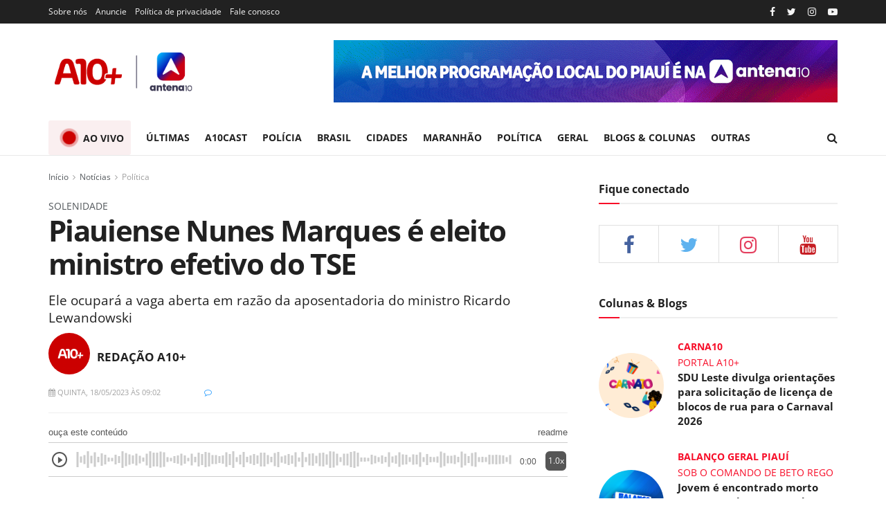

--- FILE ---
content_type: text/html; charset=UTF-8
request_url: https://a10mais.com/noticias/politica/piauiense-nunes-marques-e-eleito-ministro-efetivo-do-tse-11912.html
body_size: 29126
content:
<!doctype html> <!--[if lt IE 7]>
<html class="no-js lt-ie9 lt-ie8 lt-ie7" lang="pt-BR">
    <![endif]--> <!--[if IE 7]>
    <html class="no-js lt-ie9 lt-ie8" lang="pt-BR">
        <![endif]--> <!--[if IE 8]>
        <html class="no-js lt-ie9" lang="pt-BR">
            <![endif]--> <!--[if IE 9]>
            <html class="no-js lt-ie10" lang="pt-BR">
                <![endif]--> <!--[if gt IE 8]><!-->
                <html class="no-js" lang="pt-BR">
                    <!--<![endif]-->
                    <head>

                        <!-- <base href="https://a10mais.com/"> -->

                        <!-- Meta Pixel Code -->
                        <script type="600bb469b45db7835b2681fe-text/javascript">
                          !function(f,b,e,v,n,t,s)
                          {if(f.fbq)return;n=f.fbq=function(){n.callMethod?
                          n.callMethod.apply(n,arguments):n.queue.push(arguments)};
                          if(!f._fbq)f._fbq=n;n.push=n;n.loaded=!0;n.version='2.0';
                          n.queue=[];t=b.createElement(e);t.async=!0;
                          t.src=v;s=b.getElementsByTagName(e)[0];
                          s.parentNode.insertBefore(t,s)}(window, document,'script',
                          'https://connect.facebook.net/en_US/fbevents.js');
                          fbq('init', '270903578764807');
                          fbq('track', 'PageView');
                        </script>
                        <noscript><img height="1" width="1" style="display:none"
                          src="https://www.facebook.com/tr?id=270903578764807&ev=PageView&noscript=1"
                        /></noscript>
                        <!-- End Meta Pixel Code -->

                        <script async src="https://pagead2.googlesyndication.com/pagead/js/adsbygoogle.js?client=ca-pub-5319296692675787" crossorigin="anonymous" type="600bb469b45db7835b2681fe-text/javascript"></script>

                        <!-- Global site tag (gtag.js) - Google Analytics -->
                        <script async src="https://www.googletagmanager.com/gtag/js?id=G-0E82G3HNMF" type="600bb469b45db7835b2681fe-text/javascript"></script>
                        <script type="600bb469b45db7835b2681fe-text/javascript">
                          window.dataLayer = window.dataLayer || [];
                          function gtag(){dataLayer.push(arguments);}
                          gtag('js', new Date());

                          gtag('config', 'G-0E82G3HNMF');
                        </script>

                        <script src="https://cdn.onesignal.com/sdks/OneSignalSDK.js" async="" type="600bb469b45db7835b2681fe-text/javascript"></script>
                        <script type="600bb469b45db7835b2681fe-text/javascript">
                          window.OneSignal = window.OneSignal || [];
                          OneSignal.push(function() {
                            OneSignal.init({
                              appId: "ad863ebd-9854-402e-a9ae-cd40aa6b0475",
                            });
                          });
                        </script>

                        <script src="/app-sw.js" type="600bb469b45db7835b2681fe-text/javascript"></script>
                        <link rel="manifest" href="/manifest.json" />
                        <meta name="theme-color" content="#b7252a" />
                        <meta name="msapplication-navbutton-color" content="#b7252a" />
                        <meta name="apple-mobile-web-app-status-bar-style" content="#b7252a" />
                        <link rel="apple-touch-icon" sizes="180x180" href="/images/icons/ios/192.png" />
                        <meta name="description" content="A10+" />

                        <link rel="apple-touch-icon" href="/images/site/logo.png">
                        <link rel="shortcut icon" type="image/x-icon" href="/images/site/logo.png">

                        <meta http-equiv="Content-Type" content="text/html; charset=UTF-8" />
                        <meta name='viewport' content='width=device-width, initial-scale=1, user-scalable=yes' />

                        <link rel="profile" href="https://gmpg.org/xfn/11" />
                        <meta name="theme-color" content="#020202">
                        <meta name="msapplication-navbutton-color" content="#020202">
                        <meta name="apple-mobile-web-app-status-bar-style" content="#020202">
                        <link media="all" href="/css/site/autoptimize_ea62006e11775ef65d9eb11c8f441031.css" rel="stylesheet" />
                        
                        <title>Piauiense Nunes Marques é eleito ministro efetivo do TSE - Política</title>
                        <meta name="description" content="Ele ocupará a vaga aberta em razão da aposentadoria do ministro Ricardo Lewandowski - A10+ | Webjornalismo da TV Antena 10" />

                        
                        
                                                        <link rel="amphtml" href='https://a10mais.com/amp/noticias/politica/piauiense-nunes-marques-e-eleito-ministro-efetivo-do-tse-11912.html'>

                                <meta property="og:locale" content="pt_BR" />
                                <meta property="og:site_name" content="A10+ | Webjornalismo da TV Antena 10">
                                <meta property="og:title" content='Piauiense Nunes Marques é eleito ministro efetivo do TSE' />
                                <meta property="og:type" content="article" />
                                <meta property="og:description" content="Ele ocupará a vaga aberta em razão da aposentadoria do ministro Ricardo Lewandowski" />
                                <meta property="og:image" itemprop="image" content="https://a10mais.com/uploads/imagens/bancoimagemfotoaudiencia-ap-454792-1684411503.jpeg" />
                                <meta property="og:url" content="https://a10mais.com/noticias/politica/piauiense-nunes-marques-e-eleito-ministro-efetivo-do-tse-11912.html" />
                                
                                <meta name="twitter:card" content="summary" />
                                <meta name="twitter:site" content="@tvantena10" />
                                <meta name="twitter:creator" content="@tvantena10" />
                                <meta property="og:url" content="https://a10mais.com/noticias/politica/piauiense-nunes-marques-e-eleito-ministro-efetivo-do-tse-11912.html" />
                                <meta property="og:title" content='Piauiense Nunes Marques é eleito ministro efetivo do TSE' />
                                <meta property="og:description" content="Ele ocupará a vaga aberta em razão da aposentadoria do ministro Ricardo Lewandowski" />
                                <meta property="og:image" content="https://a10mais.com/uploads/imagens/bancoimagemfotoaudiencia-ap-454792-1684411503.jpeg" />
                        
                        
                        
                        <link rel="canonical" href="https://a10mais.com/noticias/politica/piauiense-nunes-marques-e-eleito-ministro-efetivo-do-tse-11912.html" />

                        <script type="600bb469b45db7835b2681fe-text/javascript">var jnews_ajax_url = '?ajax-request=news'</script> 
                        <script type="600bb469b45db7835b2681fe-text/javascript">
                            ;window.jnews=window.jnews||{},window.jnews.library=window.jnews.library||{},window.jnews.library=function(){"use strict";var t=this;t.win=window,t.doc=document,t.globalBody=t.doc.getElementsByTagName("body")[0],t.globalBody=t.globalBody?t.globalBody:t.doc,t.win.jnewsDataStorage=t.win.jnewsDataStorage||{_storage:new WeakMap,put:function(t,e,n){this._storage.has(t)||this._storage.set(t,new Map),this._storage.get(t).set(e,n)},get:function(t,e){return this._storage.get(t).get(e)},has:function(t,e){return this._storage.has(t)&&this._storage.get(t).has(e)},remove:function(t,e){var n=this._storage.get(t).delete(e);return 0===!this._storage.get(t).size&&this._storage.delete(t),n}},t.windowWidth=function(){return t.win.innerWidth||t.docEl.clientWidth||t.globalBody.clientWidth},t.windowHeight=function(){return t.win.innerHeight||t.docEl.clientHeight||t.globalBody.clientHeight},t.requestAnimationFrame=t.win.requestAnimationFrame||t.win.webkitRequestAnimationFrame||t.win.mozRequestAnimationFrame||t.win.msRequestAnimationFrame||window.oRequestAnimationFrame||function(t){return setTimeout(t,1e3/60)},t.cancelAnimationFrame=t.win.cancelAnimationFrame||t.win.webkitCancelAnimationFrame||t.win.webkitCancelRequestAnimationFrame||t.win.mozCancelAnimationFrame||t.win.msCancelRequestAnimationFrame||t.win.oCancelRequestAnimationFrame||function(t){clearTimeout(t)},t.classListSupport="classList"in document.createElement("_"),t.hasClass=t.classListSupport?function(t,e){return t.classList.contains(e)}:function(t,e){return t.className.indexOf(e)>=0},t.addClass=t.classListSupport?function(e,n){t.hasClass(e,n)||e.classList.add(n)}:function(e,n){t.hasClass(e,n)||(e.className+=" "+n)},t.removeClass=t.classListSupport?function(e,n){t.hasClass(e,n)&&e.classList.remove(n)}:function(e,n){t.hasClass(e,n)&&(e.className=e.className.replace(n,""))},t.objKeys=function(t){var e=[];for(var n in t)Object.prototype.hasOwnProperty.call(t,n)&&e.push(n);return e},t.isObjectSame=function(t,e){var n=!0;return JSON.stringify(t)!==JSON.stringify(e)&&(n=!1),n},t.extend=function(){for(var t,e,n,i=arguments[0]||{},o=1,a=arguments.length;o<a;o++)if(null!==(t=arguments[o]))for(e in t)i!==(n=t[e])&&void 0!==n&&(i[e]=n);return i},t.dataStorage=t.win.jnewsDataStorage,t.isVisible=function(t){return 0!==t.offsetWidth&&0!==t.offsetHeight||t.getBoundingClientRect().length},t.getHeight=function(t){return t.offsetHeight||t.clientHeight||t.getBoundingClientRect().height},t.getWidth=function(t){return t.offsetWidth||t.clientWidth||t.getBoundingClientRect().width},t.supportsPassive=!1;try{var e=Object.defineProperty({},"passive",{get:function(){t.supportsPassive=!0}});"createEvent"in t.doc?t.win.addEventListener("test",null,e):"fireEvent"in t.doc&&t.win.attachEvent("test",null)}catch(t){}t.passiveOption=!!t.supportsPassive&&{passive:!0},t.addEvents=function(e,n,i){for(var o in n){var a=["touchstart","touchmove"].indexOf(o)>=0&&!i&&t.passiveOption;"createEvent"in t.doc?e.addEventListener(o,n[o],a):"fireEvent"in t.doc&&e.attachEvent("on"+o,n[o])}},t.removeEvents=function(e,n){for(var i in n)"createEvent"in t.doc?e.removeEventListener(i,n[i]):"fireEvent"in t.doc&&e.detachEvent("on"+i,n[i])},t.triggerEvents=function(e,n,i){var o;i=i||{detail:null};return"createEvent"in t.doc?(!(o=t.doc.createEvent("CustomEvent")||new CustomEvent(n)).initCustomEvent||o.initCustomEvent(n,!0,!1,i),void e.dispatchEvent(o)):"fireEvent"in t.doc?((o=t.doc.createEventObject()).eventType=n,void e.fireEvent("on"+o.eventType,o)):void 0},t.getParents=function(e,n){void 0===n&&(n=t.doc);for(var i=[],o=e.parentNode,a=!1;!a;)if(o){var s=o;s.querySelectorAll(n).length?a=!0:(i.push(s),o=s.parentNode)}else i=[],a=!0;return i},t.forEach=function(t,e,n){for(var i=0,o=t.length;i<o;i++)e.call(n,t[i],i)},t.getText=function(t){return t.innerText||t.textContent},t.setText=function(t,e){var n="object"==typeof e?e.innerText||e.textContent:e;t.innerText&&(t.innerText=n),t.textContent&&(t.textContent=n)},t.httpBuildQuery=function(e){return t.objKeys(e).reduce(function e(n){var i=arguments.length>1&&void 0!==arguments[1]?arguments[1]:null;return function(o,a){var s=n[a];a=encodeURIComponent(a);var r=i?"".concat(i,"[").concat(a,"]"):a;return null==s||"function"==typeof s?(o.push("".concat(r,"=")),o):["number","boolean","string"].includes(typeof s)?(o.push("".concat(r,"=").concat(encodeURIComponent(s))),o):(o.push(t.objKeys(s).reduce(e(s,r),[]).join("&")),o)}}(e),[]).join("&")},t.scrollTo=function(e,n,i){function o(t,e,n){this.start=this.position(),this.change=t-this.start,this.currentTime=0,this.increment=20,this.duration=void 0===n?500:n,this.callback=e,this.finish=!1,this.animateScroll()}return Math.easeInOutQuad=function(t,e,n,i){return(t/=i/2)<1?n/2*t*t+e:-n/2*(--t*(t-2)-1)+e},o.prototype.stop=function(){this.finish=!0},o.prototype.move=function(e){t.doc.documentElement.scrollTop=e,t.globalBody.parentNode.scrollTop=e,t.globalBody.scrollTop=e},o.prototype.position=function(){return t.doc.documentElement.scrollTop||t.globalBody.parentNode.scrollTop||t.globalBody.scrollTop},o.prototype.animateScroll=function(){this.currentTime+=this.increment;var e=Math.easeInOutQuad(this.currentTime,this.start,this.change,this.duration);this.move(e),this.currentTime<this.duration&&!this.finish?t.requestAnimationFrame.call(t.win,this.animateScroll.bind(this)):this.callback&&"function"==typeof this.callback&&this.callback()},new o(e,n,i)},t.unwrap=function(e){var n,i=e;t.forEach(e,(function(t,e){n?n+=t:n=t})),i.replaceWith(n)},t.performance={start:function(t){performance.mark(t+"Start")},stop:function(t){performance.mark(t+"End"),performance.measure(t,t+"Start",t+"End")}},t.instr=function(t,e){for(var n=0;n<e.length;n++)if(-1!==t.toLowerCase().indexOf(e[n].toLowerCase()))return!0},t.winLoad=function(e,n){function i(i){if("complete"===t.doc.readyState||"interactive"===t.doc.readyState)return!i||n?setTimeout(e,n||1):e(i),1}i()||t.addEvents(t.win,{load:i})},t.docReady=function(e,n){function i(i){if("complete"===t.doc.readyState||"interactive"===t.doc.readyState)return!i||n?setTimeout(e,n||1):e(i),1}i()||t.addEvents(t.doc,{DOMContentLoaded:i})},t.fireOnce=function(){t.docReady((function(){t.assets=t.assets||[],t.assets.length&&(t.boot(),t.load_assets())}),50)},t.boot=function(){t.length&&t.doc.querySelectorAll("style[media]").forEach((function(t){"not all"==t.getAttribute("media")&&t.removeAttribute("media")}))},t.create_js=function(e,n){var i=t.doc.createElement("script");switch(i.setAttribute("src",e),n){case"defer":i.setAttribute("defer",!0);break;case"async":i.setAttribute("async",!0);break;case"deferasync":i.setAttribute("defer",!0),i.setAttribute("async",!0)}t.globalBody.appendChild(i)},t.load_assets=function(){"object"==typeof t.assets&&t.forEach(t.assets.slice(0),(function(e,n){var i="";e.defer&&(i+="defer"),e.async&&(i+="async"),t.create_js(e.url,i);var o=t.assets.indexOf(e);o>-1&&t.assets.splice(o,1)})),t.assets=jnewsoption.au_scripts=window.jnewsads=[]},t.docReady((function(){t.globalBody=t.globalBody==t.doc?t.doc.getElementsByTagName("body")[0]:t.globalBody,t.globalBody=t.globalBody?t.globalBody:t.doc}))},window.jnews.library=new window.jnews.library;
                        </script>
                        <link rel='dns-prefetch' href='//fonts.googleapis.com' />
                        
                        <link rel="alternate" type="application/rss+xml" title="A10+ | Webjornalismo da TV Antena 10 &raquo; Feed" href="/rss" />
                        
                        <script type='application/ld+json'>
                            {"@context":"http:\/\/schema.org","@type":"Organization","@id":"https:\/\/a10mais.com.br\/#organization","url":"https:\/\/a10mais.com.br\/default\/","name":"A10+ | Webjornalismo da TV Antena 10","logo":{"@type":"ImageObject","url":"https:\/\/a10mais.com.br\/images\/site\/logo.png"},"sameAs":["http:\/\/facebook.com","http:\/\/twitter.com","https:\/\/www.instagram.com\/a10mais\/","http:\/\/youtube.com","https:\/\/a10mais.com.br\/feed\/"],"contactPoint":{"@type":"ContactPoint","telephone":"+55-86-8888-1234","contactType":"customer service","areaServed":["Worldwide"]}}
                        </script> 
                        <script type='application/ld+json'>
                            {"@context":"http:\/\/schema.org","@type":"WebSite","@id":"https:\/\/a10mais.com.br\/#website","url":"https:\/\/a10mais.com.br\/","name":"Jegtheme","potentialAction":{"@type":"SearchAction","target":"https:\/\/a10mais.com.br\/?s={search_term_string}","query-input":"required name=search_term_string"}}
                        </script> 
                        <link rel="icon" href="/images/site/favicon.png" />
                        <link rel="apple-touch-icon" href="/images/site/favicon.png" />
                        <meta name="msapplication-TileImage" content="/images/site/favicon.png" />

                        
                        
                        <style type="text/css">@font-face {font-family:Open Sans;font-style:normal;font-weight:300 800;src:url(/cf-fonts/v/open-sans/5.0.20/hebrew/wght/normal.woff2);unicode-range:U+0590-05FF,U+200C-2010,U+20AA,U+25CC,U+FB1D-FB4F;font-display:swap;}@font-face {font-family:Open Sans;font-style:normal;font-weight:300 800;src:url(/cf-fonts/v/open-sans/5.0.20/latin/wght/normal.woff2);unicode-range:U+0000-00FF,U+0131,U+0152-0153,U+02BB-02BC,U+02C6,U+02DA,U+02DC,U+0304,U+0308,U+0329,U+2000-206F,U+2074,U+20AC,U+2122,U+2191,U+2193,U+2212,U+2215,U+FEFF,U+FFFD;font-display:swap;}@font-face {font-family:Open Sans;font-style:normal;font-weight:300 800;src:url(/cf-fonts/v/open-sans/5.0.20/latin-ext/wght/normal.woff2);unicode-range:U+0100-02AF,U+0304,U+0308,U+0329,U+1E00-1E9F,U+1EF2-1EFF,U+2020,U+20A0-20AB,U+20AD-20CF,U+2113,U+2C60-2C7F,U+A720-A7FF;font-display:swap;}@font-face {font-family:Open Sans;font-style:normal;font-weight:300 800;src:url(/cf-fonts/v/open-sans/5.0.20/cyrillic-ext/wght/normal.woff2);unicode-range:U+0460-052F,U+1C80-1C88,U+20B4,U+2DE0-2DFF,U+A640-A69F,U+FE2E-FE2F;font-display:swap;}@font-face {font-family:Open Sans;font-style:normal;font-weight:300 800;src:url(/cf-fonts/v/open-sans/5.0.20/vietnamese/wght/normal.woff2);unicode-range:U+0102-0103,U+0110-0111,U+0128-0129,U+0168-0169,U+01A0-01A1,U+01AF-01B0,U+0300-0301,U+0303-0304,U+0308-0309,U+0323,U+0329,U+1EA0-1EF9,U+20AB;font-display:swap;}@font-face {font-family:Open Sans;font-style:normal;font-weight:300 800;src:url(/cf-fonts/v/open-sans/5.0.20/greek/wght/normal.woff2);unicode-range:U+0370-03FF;font-display:swap;}@font-face {font-family:Open Sans;font-style:normal;font-weight:300 800;src:url(/cf-fonts/v/open-sans/5.0.20/greek-ext/wght/normal.woff2);unicode-range:U+1F00-1FFF;font-display:swap;}@font-face {font-family:Open Sans;font-style:normal;font-weight:300 800;src:url(/cf-fonts/v/open-sans/5.0.20/cyrillic/wght/normal.woff2);unicode-range:U+0301,U+0400-045F,U+0490-0491,U+04B0-04B1,U+2116;font-display:swap;}@font-face {font-family:Open Sans;font-style:italic;font-weight:300 800;src:url(/cf-fonts/v/open-sans/5.0.20/cyrillic-ext/wght/italic.woff2);unicode-range:U+0460-052F,U+1C80-1C88,U+20B4,U+2DE0-2DFF,U+A640-A69F,U+FE2E-FE2F;font-display:swap;}@font-face {font-family:Open Sans;font-style:italic;font-weight:300 800;src:url(/cf-fonts/v/open-sans/5.0.20/latin/wght/italic.woff2);unicode-range:U+0000-00FF,U+0131,U+0152-0153,U+02BB-02BC,U+02C6,U+02DA,U+02DC,U+0304,U+0308,U+0329,U+2000-206F,U+2074,U+20AC,U+2122,U+2191,U+2193,U+2212,U+2215,U+FEFF,U+FFFD;font-display:swap;}@font-face {font-family:Open Sans;font-style:italic;font-weight:300 800;src:url(/cf-fonts/v/open-sans/5.0.20/vietnamese/wght/italic.woff2);unicode-range:U+0102-0103,U+0110-0111,U+0128-0129,U+0168-0169,U+01A0-01A1,U+01AF-01B0,U+0300-0301,U+0303-0304,U+0308-0309,U+0323,U+0329,U+1EA0-1EF9,U+20AB;font-display:swap;}@font-face {font-family:Open Sans;font-style:italic;font-weight:300 800;src:url(/cf-fonts/v/open-sans/5.0.20/greek/wght/italic.woff2);unicode-range:U+0370-03FF;font-display:swap;}@font-face {font-family:Open Sans;font-style:italic;font-weight:300 800;src:url(/cf-fonts/v/open-sans/5.0.20/cyrillic/wght/italic.woff2);unicode-range:U+0301,U+0400-045F,U+0490-0491,U+04B0-04B1,U+2116;font-display:swap;}@font-face {font-family:Open Sans;font-style:italic;font-weight:300 800;src:url(/cf-fonts/v/open-sans/5.0.20/hebrew/wght/italic.woff2);unicode-range:U+0590-05FF,U+200C-2010,U+20AA,U+25CC,U+FB1D-FB4F;font-display:swap;}@font-face {font-family:Open Sans;font-style:italic;font-weight:300 800;src:url(/cf-fonts/v/open-sans/5.0.20/greek-ext/wght/italic.woff2);unicode-range:U+1F00-1FFF;font-display:swap;}@font-face {font-family:Open Sans;font-style:italic;font-weight:300 800;src:url(/cf-fonts/v/open-sans/5.0.20/latin-ext/wght/italic.woff2);unicode-range:U+0100-02AF,U+0304,U+0308,U+0329,U+1E00-1E9F,U+1EF2-1EFF,U+2020,U+20A0-20AB,U+20AD-20CF,U+2113,U+2C60-2C7F,U+A720-A7FF;font-display:swap;}</style>

                        <style type="text/css" id="wp-custom-css">
                            body, input, textarea, select, .chosen-container-single .chosen-single, .btn, .button,
                            .jeg_post_title, .entry-header .jeg_post_title, .jeg_single_tpl_2 .entry-header .jeg_post_title, .jeg_single_tpl_3 .entry-header .jeg_post_title, .jeg_single_tpl_6 .entry-header .jeg_post_title, .jeg_content .jeg_custom_title_wrapper .jeg_post_title,
                            .jeg_post_excerpt p, .content-inner p {
                                font-family: "Open Sans", sans-serif !important;
                            }

                            .jeg_slider_type_2 .jeg_slide_item .jeg_caption_container {
                                opacity: 1;
                                -webkit-transform: translateX(0);
                                -ms-transform: translateX(0);
                                transform: translateX(0);
                            }

                            .jeg_post_title {
                                color: #212121;
                                font-weight: 700;
                                font-size: 3em;
                                line-height: 1.15;
                                margin: 0 0 .4em;
                                letter-spacing: -.04em;
                            }

                            .enquete {
                                border: 1px solid #e4e4e4;
                                padding: 0px 10px 0px 10px;
                                margin-top: -10px;
                            }

                            .enquete .pergunta {
                                font-weight: bold;
                                font-size: 1.15em;
                                color: #011530;
                                text-transform: uppercase;
                                border-radius: 4px;
                                margin-bottom: 8px;
                                margin-top: 8px;
                                line-height: 1.5;
                            }

                            .enquete .alternativas {
                                padding: 0px;
                                margin-left: 5px;
                            }

                            .enquete .alternativas li {
                                list-style: none;
                                border: 1px solid #ececec;
                                padding: 5px;
                                box-shadow: 0px 1px 1px #ececec;
                                margin-bottom: 10px;
                            }

                            .enquete .alternativas li input{
                                height: auto !important;
                                box-shadow: none !important;
                            }

                            .enquete button.votar {
                                color: black;
                                background: white;
                                width: 100%;
                                border: none;
                                border-radius: 3px;
                                font-weight: bold;
                                height: 45px;
                                border: 1.7px solid;
                            }

                            .enquete a.ver_resultado { 
                                text-align: center;
                                color: #101010;
                                display: block;
                                font-size: 1.1em;
                                text-decoration: underline;
                                font-weight: 500;
                            }

                            .img-caption {
                                background: #EEE;
                                font-weight: normal;
                                font-style: italic;
                                color: #777;
                                padding: .5em !important;
                                margin-top: -25px;
                                display: flex;
                                justify-content: space-between;
                                align-items: center;
                                font-size: 14px;
                            }

                            .fr-img-caption span span.fr-inner {
                                background: #EEE;
                                font-weight: normal;
                                font-style: italic;
                                color: #777;
                                padding: .5em;
                                display: flex;
                                justify-content: space-between;
                                position: relative;
                                font-size: 14px !important;
                                margin-bottom: 15px;
                            }

                            .jeg_breakingnews_title {
                                display: flex;
                                align-items: center;
                                font-size: 16px;
                                line-height: 50px;
                            }

                            .jeg_news_ticker {
                                height: 50px;
                                line-height: 48px;
                            }

                            .jeg_breakingnews a {
                                color: #212121;
                                font-size: 20px;
                                font-weight: 600;
                            }

                            .jeg_breakingnews_title,
                            .jeg_slider_type_1_wrapper .tns-controls button.tns-next,
                            .jeg_thumb .jeg_post_category a, .jeg_pl_lg_box .jeg_post_category a, .jeg_pl_md_box .jeg_post_category a, .jeg_postblock_carousel_2 .jeg_post_category a, .jeg_heroblock .jeg_post_category a, .jeg_slide_caption .jeg_post_category a,
                            .btn, .button, input[type=submit] {
                                background: #cc0001;
                            }

                            h2.jeg_post_subtitle {
                                font-size: 1.35em;
                            }

                            .jeg_meta_author {
                                color:  black;
                            }

                            .jeg_slider_type_1 .jeg_slide_caption .jeg_post_title {
                                font-size: 26px;
                            }

                            .thumbnail-container:after,
                            .thumbnail-container {
                                background: none;
                            }

                            .jeg_mobile_midbar, .jeg_mobile_midbar.dark {
                                background: #b7252a !important;
                            }

                            .fullbanner1 {
                                width: 728px;
                            }

                            .jeg_heroblock_2 .jeg_heroblock_wrapper {
                                height: 350px;
                            }

                            .texto table td, 
                            .texto table th {
                                border: 1px solid #ddd;
                                padding: 3px;
                            }

                            .tituloDestaqueFotoGrande a {
                                font-size: 1.65rem;
                            }

                            .tituloDestaqueFotoPequena {
                                margin-top: 5px !important;
                            }

                            .tituloDestaqueFotoPequena a {
                                font-size: 1.25rem;
                                color: #212121 !important;
                            }

                            .module-colunistas {
                                display: grid;
                                grid-template-columns: 1fr 1fr 1fr 1fr;
                                gap: 24px;
                                padding: 10px 0;
                                border-top: 3px solid #cc0100;
                                border-bottom: 1px solid #e1e1e1;
                                margin-bottom: 20px;
                            }

                            .item-block {
                                display: flex;
                                gap: 8px;
                                align-items: center;
                                white-space: normal;
                            }

                            .info-block {
                                display: flex;
                                flex-direction: column;
                                gap: 2px;
                                color: #666;
                            }

                            .item-block strong {
                                color: #000;
                            }

                            .item-block span {
                                font-size: 13px;
                            }

                            .blob {
                                background: #cc0100;
                                border-radius: 50%;
                                margin: 10px;
                                height: 20px;
                                width: 20px;

                                box-shadow: 0 0 0 0 rgba(0, 0, 0, 1);
                                transform: scale(1);
                                animation: pulse 2s infinite;
                            }

                            @keyframes pulse {
                                0% {
                                    transform: scale(0.95);
                                    box-shadow: 0 0 0 0 rgba(204,0,0,.5);
                                }

                                70% {
                                    transform: scale(1);
                                    box-shadow: 0 0 0 10px rgba(0, 0, 0, 0);
                                }

                                100% {
                                    transform: scale(0.95);
                                    box-shadow: 0 0 0 0 rgba(0, 0, 0, 0);
                                }
                            }

                            @keyframes motion {
                                0% {
                                    transform: scale(0.95);
                                    box-shadow: 0 0 0 0 rgba(17,6,6,.5);
                                }

                                70% {
                                    transform: scale(1);
                                    box-shadow: 0 0 0 10px rgba(0, 0, 0, 0);
                                }

                                100% {
                                    transform: scale(0.95);
                                    box-shadow: 0 0 0 0 rgba(0, 0, 0, 0);
                                }
                            }

                            @media (max-width: 768px) {
                                .module-colunistas {
                                    display: flex;
                                    overflow-x: scroll;
                                }

                                .module-colunistas .item-block {
                                    min-width: 260px;
                                }

                                #iframeAoVivo {
                                    max-height: 360px;
                                }
                            }

                            @media only screen and (max-width: 450px) {
                                .logoa10cast img,
                                .logoa10record img {
                                    width: 80px !important;
                                }

                                .blob {
                                    height: 14px;
                                }

                                a.menuAoVivo .blob {
                                    height: 15px;
                                    width: 15px;
                                }

                                .module-colunistas {
                                    display: flex;
                                    overflow-x: scroll;
                                }

                                .module-colunistas .item-block {
                                    min-width: 260px;
                                }

                                .destaque-especial {
                                    position: initial !important;
                                    background: #00000091;
                                    background-image: none !important;
                                }

                                .destaque-especial h1 {
                                    font-size: 1.25em;
                                }

                                .img-caption {
                                    flex-wrap: wrap;
                                }

                                .content-main {
                                    display: block !important;
                                }

                                #clappr {
                                    min-height: 320px !important;
                                }

                                .jeg_slider_type_1 .jeg_slide_caption .jeg_post_title {
                                    font-size: 17px;
                                }

                                .manchete h1,
                                h1.jeg_post_title {
                                    font-size: 2em !important;
                                }

                                .jeg_breakingnews_title {
                                    width: 100%;
                                    height: 40px;
                                }

                                .jeg_breakingnews_title span {
                                    display: block;
                                }

                                .jeg_mobile_midbar, .jeg_mobile_midbar.dark {
                                    background: #b7252a !important;
                                }

                                .links_redes_sociais_pagina_noticia {
                                    display: flex;
                                    align-items: center;
                                }

                                .texto p video {
                                    max-width: 100%;
                                }

                                div.sliderAD > div:nth-child(2),
                                div.sliderAD > div:nth-child(3),
                                div.sliderAD > div:nth-child(4),
                                div.sliderAD > div:nth-child(5),
                                div.sliderAD > div:nth-child(6),
                                div.sliderAD > div:nth-child(7),
                                div.sliderAD > div:nth-child(8) {
                                    display: none;
                                }

                                .pirulito_image {
                                    margin-right: 10px;
                                    min-width: 72px;
                                }

                                .destaque-barra .chapeu {
                                    display: none;
                                }

                                .pirulito__wrapper {
                                    padding: 1em !important;
                                }
                            }

                            @media only screen and (orientation: landscape) {
                                div.sliderAD > div:nth-child(2),
                                div.sliderAD > div:nth-child(3),
                                div.sliderAD > div:nth-child(4),
                                div.sliderAD > div:nth-child(5),
                                div.sliderAD > div:nth-child(6),
                                div.sliderAD > div:nth-child(7),
                                div.sliderAD > div:nth-child(8) {
                                    display: none;
                                }
                            }
                            
                            .notification ul {
                                text-align: center;
                                list-style: none;
                                font-size: 1.5em;
                                font-weight: bold;
/*                                position: fixed;*/
                                z-index: 9999;
                                background: #b7242a;
                                padding: 20px;
                                color: white;
                                width: 100%;
                            }

                            @media screen and (max-width: 1420px) {
                                #tvcoins_webplayer button {
                                    bottom: 270px !important; /* 190px (original) + 110px (additional) */
                                }

                                #tvcoins_webplayer #playerIframe {
                                    transform: translateY(-80px);
                                }

                                #tvcoins_webplayer #player-tv-coins-wrapper {
                                   bottom: 3rem !important;
                                }
                            }

                            .pirulito__wrapper {
                                margin-bottom: 1rem;
                                display: flex;
                                align-items: baseline;
                                flex: 1;
                                justify-content: space-between;
                                line-height: normal;
                                color: inherit;
                                transition: ease .3s;
/*                                border: 1px solid #c8c8c8;*/
                                border-radius: 5px;
                                background-color: #ededed;
                                box-shadow: 0 2px 2px 0 rgba(0,0,0,0.1);
                                -webkit-font-smoothing: antialiased;
                                -moz-osx-font-smoothing: grayscale;
                                padding: 0 2em
                            }
                        </style>

                        <style type="text/css" data-type="vc_shortcodes-custom-css">.vc_custom_1483584986908{margin-bottom: 40px !important;padding-top: 40px !important;background-color: #212121 !important;}.vc_custom_1501919384667{background-color: #f5f5f5 !important;}.vc_custom_1501919275788{margin-bottom: 0px !important;padding-top: 30px !important;padding-bottom: 30px !important;}</style>
                        
                        <!-- barra R7 -->
                        <!-- <script async defer id="partners-bar" type="module" src="https://assets.r7.com/cda-partners-bar/cda-partners-bar/cda-partners-bar.esm.js"></script> -->

                    </head>
                    <body class="home page-template page-template-template-builder page-template-template-builder-php page page-id-15 wp-embed-responsive jeg_toggle_dark jnews jsc_normal wpb-js-composer js-comp-ver-6.6.0 vc_responsive">

                        <cda-partners-bar tag-manager="true" record-origin-only="false" no-follow='false'></cda-partners-bar>

                        <div class="jeg_ad jeg_ad_top jnews_header_top_ads">
                            <div class='ads-wrapper'></div>
                        </div>
                        <div class="jeg_viewport">
                            <div class="jeg_header_wrapper">
                                <div class="jeg_header_instagram_wrapper"></div>
                                <div class="jeg_header normal">
                                    <div class="jeg_topbar jeg_container dark">
                                        <div class="container">
                                            <div class="jeg_nav_row">
                                                <div class="jeg_nav_col jeg_nav_left  jeg_nav_grow">
                                                    <div class="item_wrap jeg_nav_alignleft">
                                                        <div class="jeg_nav_item">
                                                            <ul class="jeg_menu jeg_top_menu">
                                                                <li class="menu-item menu-item-type-custom menu-item-object-custom">
                                                                    <a title="Sobre nós" href="/quemsomos">
                                                                        Sobre nós
                                                                    </a>
                                                                </li>
                                                                <li class="menu-item menu-item-type-custom menu-item-object-custom">
                                                                    <a title="Anuncie" href="/contato">
                                                                        Anuncie
                                                                    </a>
                                                                </li>
                                                                <li class="menu-item menu-item-type-custom menu-item-object-custom">
                                                                    <a title="Política de privacidade" href="/privacidade">
                                                                        Política de privacidade
                                                                    </a>
                                                                </li>
                                                                <li class="menu-item menu-item-type-post_type menu-item-object-page">
                                                                    <a title="Fale conosco" href="/contato">
                                                                        Fale conosco
                                                                    </a>
                                                                </li>
                                                            </ul>
                                                        </div>
                                                    </div>
                                                </div>
                                                
                                                <div class="jeg_nav_col jeg_nav_center  jeg_nav_normal">
                                                    <div class="item_wrap jeg_nav_aligncenter"></div>
                                                </div>

                                                <div class="jeg_nav_col jeg_nav_right  jeg_nav_normal">
                                                    <div class="item_wrap jeg_nav_alignright">
                                                        <div class="jeg_nav_item socials_widget jeg_social_icon_block nobg"> 
                                                            <a href="https://www.facebook.com/portala10mais" title="Facebook" target='_blank' rel='external noopener nofollow' class="jeg_facebook">
                                                                <i class="fa fa-facebook"></i> 
                                                            </a>
                                                            <a href="https://twitter.com/PortalA10mais" title="twitter" target='_blank' rel='external noopener nofollow' class="jeg_twitter">
                                                                <i class="fa fa-twitter"></i> 
                                                            </a>
                                                            <a href="https://www.instagram.com/portala10mais/" title="instagram" target='_blank' rel='external noopener nofollow' class="jeg_instagram">
                                                                <i class="fa fa-instagram"></i> 
                                                            </a>
                                                            <a href="https://www.youtube.com/c/TVAntena10" title="youtube" target='_blank' rel='external noopener nofollow' class="jeg_youtube">
                                                                <i class="fa fa-youtube-play"></i> 
                                                            </a>
                                                        </div>
                                                    </div>
                                                </div>

                                                                                                        <!-- <div class="jeg_nav_col jeg_nav_right  jeg_nav_normal">
                                                            <div class="item_wrap jeg_nav_alignright" style="margin-left: 10px; font-weight: bolder; background: #cc0100;padding: 0 10px;">
                                                                <a href="/login" title="Área do usuário" style="color: white;font-size: 15px;">
                                                                    <i class="fa fa-user"></i>
                                                                    Área do assinante
                                                                </a>
                                                            </div>
                                                        </div> -->
                                                                                            </div>
                                        </div>
                                    </div>
                                    <div class="jeg_midbar jeg_container normal">
                                        <div class="container">
                                            <div class="jeg_nav_row">
                                                <div class="jeg_nav_col jeg_nav_left jeg_nav_normal">
                                                    <div class="item_wrap jeg_nav_alignleft">
                                                        <div class="jeg_nav_item jeg_logo jeg_desktop_logo">
                                                            <h1 class="site-title"> 
                                                                <a title="A10+ | Webjornalismo da TV Antena 10" href="/" style="padding: 0 0 0 0;"> 
                                                                    <img class='jeg_logo_img' alt="A10+ | Webjornalismo da TV Antena 10" src="/images/site/a10colorido.png" srcset="/images/site/a10colorido.png 1x, /images/site/a10colorido.png 2x" data-light-src="/images/site/a10colorido.png" data-light-srcset="/images/site/a10colorido.png 1x, /images/site/a10colorido.png 2x" data-dark-src="/images/site/a10colorido.png" data-dark-srcset="/images/site/a10colorido.png 1x, /images/site/a10colorido.png 2x" style="width:220px;"> 
                                                                </a>
                                                            </h1>
                                                        </div>
                                                    </div>
                                                </div>
                                                <div class="jeg_nav_col jeg_nav_center jeg_nav_normal">
                                                    <div class="item_wrap jeg_nav_aligncenter"></div>
                                                </div>
                                                <div class="jeg_nav_col jeg_nav_right jeg_nav_grow">
                                                    <div class="item_wrap jeg_nav_alignright">
                                                                                                                        <div class="jeg_nav_item jeg_ad jeg_ad_top jnews_header_ads fullbanner1">
                                                                    <div class="ads-wrapper sliderAD">
                                                                                                <div>
                    <a target="_blank" class='adlink' title="paraiba" href="https://www.armazemparaiba.com.br/">
                        <img 
                            src="/uploads/publicidades/728x90px-1768588961.gif" 
                            class="lazyload" 
                            alt="paraiba"  
                            data-pin-no-hover="true" 
                            style="display: block; margin: 0 auto;" 
                        />
                    </a>
                </div>
                        <div>
                    <a target="_blank" class='adlink' title="jet carnaval" href="https://wa.me/558631940200?text=Ol%C3%A1%2C%20vim%20pelo%20portal%20A10%2B%20e%20tenho%20interesse%20nas%20condi%C3%A7%C3%B5es%20do%20bloquinho%20JET%20para%20aquisi%C3%A7%C3%A3o%20do%20meu%20Honda">
                        <img 
                            src="/uploads/publicidades/728x90-gif-bloquinho-da-jet-1768397754.gif" 
                            class="lazyload" 
                            alt="jet carnaval"  
                            data-pin-no-hover="true" 
                            style="display: block; margin: 0 auto;" 
                        />
                    </a>
                </div>
                        <div>
                    <a target="_blank" class='adlink' title="programação tv 2026" href="">
                        <img 
                            src="/uploads/publicidades/novogifsite-1-1767906327.gif" 
                            class="lazyload" 
                            alt="programação tv 2026"  
                            data-pin-no-hover="true" 
                            style="display: block; margin: 0 auto;" 
                        />
                    </a>
                </div>
                                                                            </div>
                                                                </div>
                                                                                                            </div>
                                                </div>
                                            </div>
                                        </div>
                                    </div>
                                    <div class="jeg_bottombar jeg_navbar jeg_container jeg_navbar_wrapper jeg_navbar_normal jeg_navbar_normal">
                                        <div class="container">
                                            <div class="jeg_nav_row">
                                                <div class="jeg_nav_col jeg_nav_left jeg_nav_grow">
                                                    <div class="item_wrap jeg_nav_alignleft">
                                                        <div class="jeg_nav_item jeg_main_menu_wrapper">
                                                            <div class="jeg_mainmenu_wrap">
                                                                <ul class="jeg_menu jeg_main_menu jeg_menu_style_1" data-animation="animate">
    
    <!-- AO VIVO / TAÇA / ÚLTIMAS / POLÍCIA / CIDADES / BRASIL / POLÍTICA / GERAL / BLOGS E COLUNAS / OUTRAS -->

    <li class="menu-item menu-item-type-post_type menu-item-object-page menu-item-home page_item bgnav">
        <a title="TV Antena 10 Ao vivo" href="/aovivo" style="background: #b7252a12; padding: 5px 10px; border-radius: 3px; display: flex; align-items: center;"> 
            <div class="blob"></div>
            Ao Vivo
        </a>
    </li>

    <!-- <li class="menu-item menu-item-type-taxonomy menu-item-object-category">
        <a title="Taça das Comunidades" href="https://a10mais.com/blogs/taca-das-comunidades"> 
            Taça
        </a>
    </li> -->

    <!-- <li class="menu-item menu-item-type-post_type menu-item-object-page menu-item-home page_item bgnav">
        <a title="Promoção" href="/promocao"> 
            Promoção
        </a>
    </li> -->

    <li class="menu-item menu-item-type-post_type menu-item-object-page menu-item-home page_item bgnav">
        <a title="Últimas notícias" href="/noticias"> 
            Últimas
        </a>
    </li>

    <li class="menu-item menu-item-type-post_type menu-item-object-page menu-item-home page_item bgnav">
        <a title="A10Cast Podcast A10+" href="/podcast"> 
            A10Cast
        </a>
    </li>

  <!--   <li class="menu-item menu-item-type-post_type menu-item-object-page menu-item-home page_item bgnav">
        <a title="Notícias atualiadas sobre as Eleições 2022" href="/eleicoes2022"> 
            <img src="https://cdn-icons-png.flaticon.com/512/1456/1456042.png" style="width: 22px;" alt="Eleições 2022" />
            Eleições 2022
        </a>
    </li>
 -->

    <li class="menu-item menu-item-type-post_type menu-item-object-page menu-item-home page_item bgnav">
        <a title="Notícias Polícia" href="/noticias/policia">Polícia</a>
    </li>

    <li class="menu-item menu-item-type-post_type menu-item-object-page menu-item-home page_item bgnav">
        <a title="Notícias Brasil" href="/noticias/brasil">Brasil</a>
    </li>

    <li class="menu-item menu-item-type-post_type menu-item-object-page menu-item-home page_item bgnav">
        <a title="Notícias cidade Teresina" href="/noticias/cidade">Cidades</a>
    </li>

    <li class="menu-item menu-item-type-post_type menu-item-object-page menu-item-home page_item bgnav">
        <a title="Notícias Maranhão" href="/noticias/maranhao">Maranhão</a>
    </li>
    
    <li class="menu-item menu-item-type-post_type menu-item-object-page menu-item-home page_item bgnav">
        <a title="Notícias Política" href="/noticias/politica">Política</a>
    </li>

    <li class="menu-item menu-item-type-post_type menu-item-object-page menu-item-home page_item bgnav">
        <a title="Notícias geral" href="/noticias/geral">Geral</a>
    </li>
    
    <li class="menu-item menu-item-type-post_type menu-item-object-page menu-item-home page_item bgnav">
        <a title="Blogs & Colunas" href="/colunas">Blogs & Colunas</a>
    </li>
    
    <li class="menu-item menu-item-type-post_type menu-item-object-page menu-item-home page_item menu-item-has-children bgnav">
        <a title="Notícias geral" href="javascript:void(0)">Outras</a>
        <ul class="sub-menu">
            <li class="menu-item menu-item-type-post_type menu-item-object-page menu-item-home page_item bgnav">
                <a title="Notícias Artes e Cultura" href="/noticias/cultura">Artes e Cultura</a>
            </li>
            <li class="menu-item menu-item-type-post_type menu-item-object-page menu-item-home page_item bgnav">
                <a title="Notícias Mundo" href="/noticias/mundo">Mundo</a>
            </li>

            <li class="menu-item menu-item-type-post_type menu-item-object-page bgnav" data-item-row="default">
                <a title="Notícias Concursos" href="/noticias/concursos">Concursos</a>
            </li>
            
            <li class="menu-item menu-item-type-post_type menu-item-object-page bgnav" data-item-row="default">
                <a title="Notícias Brasil" href="/noticias/brasil">Brasil</a>
            </li>
            
            <li class="menu-item menu-item-type-post_type menu-item-object-page menu-item-home page_item bgnav">
                <a title="Notícias Esportes" href="/noticias/esportes">Esportes</a>
            </li>
        </ul>
    </li>
</ul>                                                            </div>
                                                        </div>
                                                    </div>
                                                </div>
                                                <div class="jeg_nav_col jeg_nav_center jeg_nav_normal">
                                                    <div class="item_wrap jeg_nav_aligncenter"></div>
                                                </div>
                                                <div class="jeg_nav_col jeg_nav_right jeg_nav_normal">
                                                    <div class="item_wrap jeg_nav_alignright">
                                                        <div class="jeg_nav_item jeg_search_wrapper search_icon jeg_search_popup_expand">
                                                            <a href="#" class="jeg_search_toggle"><i class="fa fa-search"></i></a>
                                                            <form action="/busca" method="get" class="jeg_search_form" target="_top"> 
                                                                <input name="s" class="jeg_search_input" placeholder="faça uma busca" type="text" value="" autocomplete="off" required> 
                                                                <button aria-label="Search Button" type="submit" class="jeg_search_button btn"><i class="fa fa-search"></i></button>
                                                            </form>
                                                        </div>
                                                    </div>
                                                </div>
                                            </div>
                                        </div>
                                    </div>
                                </div>
                            </div>
                            
                            <div class="jeg_header_sticky">
                                <div class="sticky_blankspace"></div>
                                <div class="jeg_header normal">
                                    <div class="jeg_container">
                                        <div data-mode="scroll" class="jeg_stickybar jeg_navbar jeg_navbar_wrapper jeg_navbar_normal jeg_navbar_normal">
                                            <div class="container">
                                                <div class="jeg_nav_row">
                                                    <div class="jeg_nav_col jeg_nav_left jeg_nav_grow">
                                                        <div class="item_wrap jeg_nav_alignleft">
                                                            <div class="jeg_nav_item jeg_main_menu_wrapper">
                                                                <div class="jeg_mainmenu_wrap">
                                                                    <ul class="jeg_menu jeg_main_menu jeg_menu_style_1" data-animation="animate">
    
    <!-- AO VIVO / TAÇA / ÚLTIMAS / POLÍCIA / CIDADES / BRASIL / POLÍTICA / GERAL / BLOGS E COLUNAS / OUTRAS -->

    <li class="menu-item menu-item-type-post_type menu-item-object-page menu-item-home page_item bgnav">
        <a title="TV Antena 10 Ao vivo" href="/aovivo" style="background: #b7252a12; padding: 5px 10px; border-radius: 3px; display: flex; align-items: center;"> 
            <div class="blob"></div>
            Ao Vivo
        </a>
    </li>

    <!-- <li class="menu-item menu-item-type-taxonomy menu-item-object-category">
        <a title="Taça das Comunidades" href="https://a10mais.com/blogs/taca-das-comunidades"> 
            Taça
        </a>
    </li> -->

    <!-- <li class="menu-item menu-item-type-post_type menu-item-object-page menu-item-home page_item bgnav">
        <a title="Promoção" href="/promocao"> 
            Promoção
        </a>
    </li> -->

    <li class="menu-item menu-item-type-post_type menu-item-object-page menu-item-home page_item bgnav">
        <a title="Últimas notícias" href="/noticias"> 
            Últimas
        </a>
    </li>

    <li class="menu-item menu-item-type-post_type menu-item-object-page menu-item-home page_item bgnav">
        <a title="A10Cast Podcast A10+" href="/podcast"> 
            A10Cast
        </a>
    </li>

  <!--   <li class="menu-item menu-item-type-post_type menu-item-object-page menu-item-home page_item bgnav">
        <a title="Notícias atualiadas sobre as Eleições 2022" href="/eleicoes2022"> 
            <img src="https://cdn-icons-png.flaticon.com/512/1456/1456042.png" style="width: 22px;" alt="Eleições 2022" />
            Eleições 2022
        </a>
    </li>
 -->

    <li class="menu-item menu-item-type-post_type menu-item-object-page menu-item-home page_item bgnav">
        <a title="Notícias Polícia" href="/noticias/policia">Polícia</a>
    </li>

    <li class="menu-item menu-item-type-post_type menu-item-object-page menu-item-home page_item bgnav">
        <a title="Notícias Brasil" href="/noticias/brasil">Brasil</a>
    </li>

    <li class="menu-item menu-item-type-post_type menu-item-object-page menu-item-home page_item bgnav">
        <a title="Notícias cidade Teresina" href="/noticias/cidade">Cidades</a>
    </li>

    <li class="menu-item menu-item-type-post_type menu-item-object-page menu-item-home page_item bgnav">
        <a title="Notícias Maranhão" href="/noticias/maranhao">Maranhão</a>
    </li>
    
    <li class="menu-item menu-item-type-post_type menu-item-object-page menu-item-home page_item bgnav">
        <a title="Notícias Política" href="/noticias/politica">Política</a>
    </li>

    <li class="menu-item menu-item-type-post_type menu-item-object-page menu-item-home page_item bgnav">
        <a title="Notícias geral" href="/noticias/geral">Geral</a>
    </li>
    
    <li class="menu-item menu-item-type-post_type menu-item-object-page menu-item-home page_item bgnav">
        <a title="Blogs & Colunas" href="/colunas">Blogs & Colunas</a>
    </li>
    
    <li class="menu-item menu-item-type-post_type menu-item-object-page menu-item-home page_item menu-item-has-children bgnav">
        <a title="Notícias geral" href="javascript:void(0)">Outras</a>
        <ul class="sub-menu">
            <li class="menu-item menu-item-type-post_type menu-item-object-page menu-item-home page_item bgnav">
                <a title="Notícias Artes e Cultura" href="/noticias/cultura">Artes e Cultura</a>
            </li>
            <li class="menu-item menu-item-type-post_type menu-item-object-page menu-item-home page_item bgnav">
                <a title="Notícias Mundo" href="/noticias/mundo">Mundo</a>
            </li>

            <li class="menu-item menu-item-type-post_type menu-item-object-page bgnav" data-item-row="default">
                <a title="Notícias Concursos" href="/noticias/concursos">Concursos</a>
            </li>
            
            <li class="menu-item menu-item-type-post_type menu-item-object-page bgnav" data-item-row="default">
                <a title="Notícias Brasil" href="/noticias/brasil">Brasil</a>
            </li>
            
            <li class="menu-item menu-item-type-post_type menu-item-object-page menu-item-home page_item bgnav">
                <a title="Notícias Esportes" href="/noticias/esportes">Esportes</a>
            </li>
        </ul>
    </li>
</ul>                                                                </div>
                                                            </div>
                                                        </div>
                                                    </div>
                                                    <div class="jeg_nav_col jeg_nav_center jeg_nav_normal">
                                                        <div class="item_wrap jeg_nav_aligncenter"></div>
                                                    </div>
                                                    <div class="jeg_nav_col jeg_nav_right jeg_nav_normal">
                                                        <div class="item_wrap jeg_nav_alignright">
                                                            <div class="jeg_nav_item jeg_search_wrapper search_icon jeg_search_popup_expand">
                                                                <a href="#" class="jeg_search_toggle"><i class="fa fa-search"></i></a>
                                                                <form action="" method="get" class="jeg_search_form" target="_top"> 
                                                                    <input name="s" value="" class="jeg_search_input" placeholder="faça uma busca..." type="text" autocomplete="off" required> 
                                                                    <button aria-label="Search Button" type="submit" class="jeg_search_button btn"><i class="fa fa-search"></i></button>
                                                                </form>
                                                            </div>
                                                        </div>
                                                    </div>
                                                </div>
                                            </div>
                                        </div>
                                    </div>
                                </div>
                            </div>

                            <div class="jeg_navbar_mobile_wrapper">
                                <div class="jeg_navbar_mobile" data-mode="scroll">
                                    <div class="jeg_mobile_bottombar jeg_mobile_midbar jeg_container dark">
                                        <div class="container">
                                            <div class="jeg_nav_row">
                                                <div class="jeg_nav_col jeg_nav_left jeg_nav_normal">
                                                    <div class="item_wrap jeg_nav_alignleft">
                                                        <div class="jeg_nav_item"> <a href="#" class="toggle_btn jeg_mobile_toggle"><i class="fa fa-bars"></i></a></div>
                                                    </div>
                                                </div>
                                                <div class="jeg_nav_col jeg_nav_center jeg_nav_grow">
                                                    <div class="item_wrap jeg_nav_aligncenter">
                                                        <div class="jeg_nav_item jeg_mobile_logo">
                                                            <div class="site-title"> 
                                                                <a title="A10+ | Webjornalismo da TV Antena 10" href="/" > 
                                                                    <picture>
                                                                        <source media="(min-width: 1200px)" srcset="/images/site/fundobrancoa10.png">
                                                                        <source media="(min-width: 768px)" srcset="/images/site/fundobrancoa10.png">
                                                                        <source media="(min-width: 240px)" srcset="/images/site/fundobrancoa10.png">
                                                                        <img src="/images/site/fundobrancoa10.png" class="jeg_logo_img" alt="A10+ | Webjornalismo da TV Antena 10"  />
                                                                    </picture>
                                                                </a>
                                                            </div>
                                                        </div>
                                                    </div>
                                                </div>
                                                <div class="jeg_nav_col jeg_nav_right jeg_nav_normal">
                                                    <div class="item_wrap jeg_nav_alignright">
                                                        <div class="jeg_nav_item jeg_search_wrapper jeg_search_popup_expand">
                                                            <a href="#" class="jeg_search_toggle"><i class="fa fa-search"></i></a>
                                                            <form action="/busca" method="get" class="jeg_search_form" target="_top"> 
                                                                <input name="s" class="jeg_search_input" placeholder="faça uma busca" type="text" value="" autocomplete="off"> 
                                                                <button aria-label="Search Button" type="submit" class="jeg_search_button btn"><i class="fa fa-search"></i></button>
                                                            </form>
                                                        </div>
                                                    </div>
                                                </div>
                                            </div>
                                        </div>
                                    </div>
                                    <div class="jeg_navbar_mobile_menu">
                                        <div class="container">
                                            <div class="menu-main-menu-container">
                                                <ul id="menu-main-menu" class="jeg_mobile_menu_style_1">
                                                    <li class="menu-item menu-item-type-post_type menu-item-object-page menu-item-home page_item bgnav">
                                                        <a title="TV Antena 10 Ao vivo" href="/aovivo" class="menuAoVivo" style="background: #b7252a12; padding: 5px 10px; border-radius: 3px; display: flex; align-items: center;"> 
                                                            <div class="blob"></div>
                                                            Ao Vivo
                                                        </a>
                                                    </li>

                                                    <!-- <li class="menu-item menu-item-type-taxonomy menu-item-object-category">
                                                        <a title="Taça das Comunidades" href="https://a10mais.com/blogs/taca-das-comunidades"> 
                                                            Taça
                                                        </a>
                                                    </li> -->

                                                    <!-- <li class="menu-item menu-item-type-post_type menu-item-object-page menu-item-home page_item bgnav">
                                                        <a title="Área do assinante" href="/usuario"> 
                                                            <i class="fa fa-user"></i>
                                                            Área do assinante
                                                        </a>
                                                    </li> -->

                                                    <!-- <li class="menu-item menu-item-type-post_type menu-item-object-page menu-item-home page_item bgnav">
                                                        <a title="Promoção" href="/promocao"> 
                                                            Promoção
                                                        </a>
                                                    </li> -->

                                                    <li class="menu-item menu-item-type-post_type menu-item-object-page menu-item-home page_item bgnav">
                                                        <a title="Últimas notícias" href="/noticias"> 
                                                            Últimas
                                                        </a>
                                                    </li>
                                                    <li class="menu-item menu-item-type-post_type menu-item-object-page menu-item-home page_item bgnav">
                                                        <a title="A10Cast Podcast A10+" href="/podcast"> 
                                                            A10Cast
                                                        </a>
                                                    </li>
                                                    <!-- <li class="menu-item menu-item-type-post_type menu-item-object-page menu-item-home page_item bgnav">
                                                        <a title="Notícias atualiadas sobre as Eleições 2022" href="/eleicoes2022"> 
                                                            <img src="https://cdn-icons-png.flaticon.com/512/1456/1456042.png" style="width: 22px;" alt="Eleições 2022" />
                                                            Eleições 2022
                                                        </a>
                                                    </li> -->

                                                    <li class="menu-item menu-item-type-taxonomy menu-item-object-category">
                                                        <a title="Polícia" href="/noticias/policia">Polícia</a>
                                                    </li>
                                                    
                                                    <li class="menu-item menu-item-type-taxonomy menu-item-object-category">
                                                        <a title="Cidades" href="/noticias/cidades">Cidades</a>
                                                    </li>
                                                    <li class="menu-item menu-item-type-taxonomy menu-item-object-category">
                                                        <a title="Maranhão" href="/noticias/maranhao">Maranhão</a>
                                                    </li>
                                                    <li class="menu-item menu-item-type-taxonomy menu-item-object-category">
                                                        <a title="Brasil" href="/noticias/brasil">Brasil</a>
                                                    </li>
                                                    <li class="menu-item menu-item-type-taxonomy menu-item-object-category">
                                                        <a title="Geral" href="/noticias/geral">Geral</a>
                                                    </li>
                                                    <li class="menu-item menu-item-type-taxonomy menu-item-object-category">
                                                        <a title="Blogs & Colunas" href="/colunas">Blogs & Colunas</a>
                                                    </li>
                                                    
                                                    <li class="menu-item menu-item-type-taxonomy menu-item-object-category">
                                                        <a title="Entretenimento" href="/noticias/entretenimento">Entretenimento</a>
                                                    </li>
                                                    <li class="menu-item menu-item-type-taxonomy menu-item-object-category">
                                                        <a title="Mundo" href="/noticias/mundo">Mundo</a>
                                                    </li>
                                                    <li class="menu-item menu-item-type-taxonomy menu-item-object-category">
                                                        <a title="Concursos" href="/noticias/concursos">Concursos</a>
                                                    </li>
                                                    <li class="menu-item menu-item-type-taxonomy menu-item-object-category">
                                                        <a title="Brasil" href="/noticias/brasil">Brasil</a>
                                                    </li>
                                                    <li class="menu-item menu-item-type-taxonomy menu-item-object-category">
                                                        <a title="Esportes" href="/noticias/esportes">Esportes</a>
                                                    </li>
                                                </ul>
                                            </div>
                                        </div>
                                    </div>
                                </div>
                                <div class="sticky_blankspace" style="height: 60px;"></div>
                            </div>

                            
                        <span class='notification'></span>
<style>
    @media only screen and (max-width: 450px) {
        #getalbum {
            height: 400px !important;
        }
    }

    .table-responsive {
        display: block;
        width: 100%;
        overflow-x: auto;
    }

    .containerTvCoins {
        position: relative;
        overflow: hidden;
        width: 100%;
        padding-top: 56.25%; /* 16:9 Aspect Ratio (divide 9 by 16 = 0.5625) */
    }

    /* Then style the iframe to fit in the container div with full height and width */
    .iframeTvCoins {
        position: absolute;
        top: 0;
        left: 0;
        bottom: 0;
        right: 0;
        width: 100%;
        height: 100%;
    }
</style>

<div class="jeg_main" style="transform: none;">
    <div class="jeg_container" style="transform: none;">
        <div class="jeg_content jeg_singlepage" style="transform: none;">
            <div class="container" style="transform: none;">
                <div class="jeg_ad jeg_article jnews_article_top_ads">
                    <div class="ads-wrapper"></div>
                </div>
                
                
                <div class="row" style="transform: none;">
                    <div class="jeg_main_content col-md-8" style="transform: none;">
                        <div class="jeg_inner_content" style="transform: none;">
                            <div class="jeg_breadcrumbs jeg_breadcrumb_container">
                                <div id="breadcrumbs"><span class="">
                                    <a title="Página inicial A10+ | Webjornalismo da TV Antena 10" href="/">Início</a>
                                    </span><i class="fa fa-angle-right"></i><span class="">
                                    <a title="Últimas notícias A10+ | Webjornalismo da TV Antena 10" href="/noticias">Notícias</a>
                                    </span><i class="fa fa-angle-right"></i><span class="breadcrumb_last_link">
                                    <a title="Notícias seção Política" href="/noticias/politica">Política</a>
                                    </span>
                                </div>
                            </div>
                            
                            
                            <div class="entry-header">
                                <span>
                                    SOLENIDADE                                </span>
                                <h1 class="jeg_post_title" style="color: #212121; font-weight: 700; font-size: 3em; line-height: 1.15; margin: 0 0 .4em; letter-spacing: -.04em;">Piauiense Nunes Marques é eleito ministro efetivo do TSE</h1>
                                <h2 class="jeg_post_subtitle">Ele ocupará a vaga aberta em razão da aposentadoria do ministro Ricardo Lewandowski</h2>
                                <div class="jeg_meta_container">
                                    <div class="jeg_post_meta jeg_post_meta_1">
                                        <div class="meta_left">
                                            <div class="jeg_meta_author">
                                                                                                        <div class="autor" style="display: flex; align-items: center; margin-bottom: 15px;">
                                                                                                                                <img src="/timthumb.php?src=/uploads/usuarios/265251523-104812068731160-652972684878189295-n-1653393567.png&w=120&h=120&q=100" alt="Redação A10+" style="margin-right: 10px;border-radius: 50%; width: 60px;" loading="lazy" />
                                                                    <a href="/jornalista/redacao-a10" title="Notícias Redação A10+" target="_blank" style="border:none;color: #4c4d4f;">
                                                                        <h3 style="margin-right: 12px;">
                                                                            Redação A10+                                                                        </h3>
                                                                    </a>
                                                                                                                    </div>
                                                                                            </div>
                                            <div class="jeg_meta_date">
                                                <a href="javascript:void(0)">
                                                    <i style="color: #a7a7a7;" class="fa fa-calendar"></i>
                                                    Quinta, 18/05/2023 &agrave;s 09:02 
                                                </a>
                                            </div>
                                        </div>
                                        <div class="meta_right">
                                            <div class="jeg_meta_comment">
                                                <a title="Comentar notícia" href="#comentar"><i class="fa fa-comment-o"></i></a>
                                            </div>
                                        </div>
                                    </div>
                                </div>
                            </div>
                            
                            <div class="jeg_ad jeg_article jnews_content_top_ads ">
                                <div class="ads-wrapper  "></div>
                            </div>
                            <div class="entry-content no-share" style="transform: none;">
                                
                                <div class="compartilhar" style="margin-top: 15px;">
                                    <div class="addthis_inline_share_toolbox" 
                                        data-url="https://a10.link/nlyvf8" 
                                        data-title="Piauiense Nunes Marques é eleito ministro efetivo do TSE">
                                    </div>
                                </div>

                                <hr>
                                <div class="content-inner texto">
                                                                                <!-- begin ReadMe script -->
                                            <div id="audiome-container"></div>
                                            <script async src="https://readme.ai/static/widget/a10mais.js" type="600bb469b45db7835b2681fe-text/javascript"> </script>
                                            <!-- end ReadMe script -->
                                    
                                    <p>
                                        <strong class="links_redes_sociais_pagina_noticia" style="font-size: 1.2em; background: #eee; border-radius: 10px; padding: 10px;">
                                            📲 Siga o A10+ no<a href="https://www.instagram.com/portala10mais/">&nbsp;Instagram</a>, <a href="https://www.facebook.com/portala10mais">Facebook</a> e <a href="https://twitter.com/PortalA10mais">Twitter</a>.
                                        </strong>
                                    </p>

                                    <p style="text-align: justify;">O ministro Nunes Marques foi eleito pelo Plen&aacute;rio do Supremo Tribunal Federal (STF) para ocupar a vaga de membro efetivo do Tribunal Superior Eleitoral (TSE) aberta em decorr&ecirc;ncia da aposentadoria do ministro Ricardo Lewandowski. O resultado foi proclamado pela presidente do STF, ministra Rosa Weber, nesta quarta-feira (17).</p><p style="text-align: justify;">Tamb&eacute;m presente na sess&atilde;o do Supremo, o presidente do TSE, ministro Alexandre de Moraes, saudou o novo integrante efetivo da Corte Eleitoral e enalteceu a bagagem adquirida pelo colega durante o per&iacute;odo em que prestou servi&ccedil;os &agrave; Justi&ccedil;a Eleitoral (JE). &ldquo;O ministro com certeza vai contribuir muito, como j&aacute; vem contribuindo como ministro substituto, e, em especial, pela sua experi&ecirc;ncia de quatro anos no Tribunal Regional Eleitoral do Piau&iacute;&rdquo;, afirmou Moraes.</p><p></p><center>&nbsp;<span class="fr-img-caption fr-fic fr-dii fr-draggable">&nbsp;<span class="fr-img-wrap"><img src="/uploads/imagens/bancoimagemfotoaudiencia-ap-454792-1684411503.jpeg" class="fr-fic fr-dib"><div class="img-caption"><span class="fr-inner">Nunes Marques</span> <span>Fellipe Sampaio/SCO/STF</span></div>&nbsp;</span>&nbsp;</span>&nbsp;</center><p></p><p style="text-align: justify;">Nunes Marques se disse agradecido pela confian&ccedil;a e pela oportunidade de poder colaborar com a JE como ministro titular da mais alta Corte Eleitoral do pa&iacute;s. Ele ocupar&aacute; uma das tr&ecirc;s vagas efetivas reservadas a ministros da Suprema Corte, aberta com a aposentadoria do ministro Ricardo Lewandowski em abril deste ano. O ministro j&aacute; integrava a Corte Eleitoral na condi&ccedil;&atilde;o de substituto, desde 31 de agosto de 2021.</p><p style="text-align: justify;">&ldquo;Tenho visto nas &uacute;ltimas sess&otilde;es o belo caminho que tem trilhado a Justi&ccedil;a Eleitoral no sentido de criar balizas s&oacute;lidas, dando seguran&ccedil;a jur&iacute;dica &agrave; sociedade brasileira e &agrave;queles que se prop&otilde;em a ocupar cargos eletivos&rdquo;, avaliou Nunes Marques.</p><h2 style="text-align: justify;"><strong>Perfil</strong></h2><p style="text-align: justify;">Natural de Teresina (PI), o ministro Kassio Nunes Marques &eacute; bacharel em Direito pela Universidade Federal do Piau&iacute; (UFPI), mestre em Direito pela Universidade Aut&ocirc;noma de Lisboa, em Portugal. Atuou como advogado e foi juiz do TRE do Piau&iacute;. Tamb&eacute;m foi desembargador do Tribunal Regional Federal (TRF) da 1&ordf; Regi&atilde;o, sediado em Bras&iacute;lia (DF).</p><h2 style="text-align: justify;"><strong>Composi&ccedil;&atilde;o</strong></h2><p style="text-align: justify;">O TSE &eacute; composto por, no m&iacute;nimo, sete membros: tr&ecirc;s s&atilde;o provenientes do STF, dois do STJ e outros dois juristas advindos da advocacia.</p><p style="text-align: justify;">Al&eacute;m dos integrantes efetivos, tamb&eacute;m s&atilde;o designados para compor a Corte Eleitoral ministros substitutos, em igual n&uacute;mero, nas respectivas categorias (STF, STJ e classe dos juristas). Tais ministros s&atilde;o escolhidos do mesmo modo que os titulares dos cargos, devendo substitu&iacute;-los em caso de impedimento ou aus&ecirc;ncia tempor&aacute;ria.</p>
                                                                                <p style="margin: 0px;"><em>Fonte: Portal A10+ com informações do TSE</em></p>
                                    
                                    <hr />

                                    <script async src="https://pagead2.googlesyndication.com/pagead/js/adsbygoogle.js?client=ca-pub-5319296692675787" crossorigin="anonymous" type="600bb469b45db7835b2681fe-text/javascript"></script>
                                    <!-- banner_interna_notícia -->
                                    <ins class="adsbygoogle"
                                         style="display:block"
                                         data-ad-client="ca-pub-5319296692675787"
                                         data-ad-slot="4569678394"
                                         data-ad-format="auto"
                                         data-full-width-responsive="true"></ins>
                                    <script type="600bb469b45db7835b2681fe-text/javascript">
                                         (adsbygoogle = window.adsbygoogle || []).push({});
                                    </script>
                                </div>
                            </div>
                            
                            <div class="jnews_related_post_container">
                                <div class="jeg_postblock_22 jeg_postblock jeg_module_hook jeg_pagination_disable jeg_col_2o3 jnews_module_1357_1_5cc2bfb92e061" data-unique="jnews_module_1357_1_5cc2bfb92e061">
                                    <div class="jeg_block_heading jeg_block_heading_6 jeg_subcat_right">
                                        <h3 class="jeg_block_title"><span>Veja<strong> também</strong></span></h3>
                                    </div>
                                    <div class="jeg_block_container">
                                        <div class="jeg_posts_wrap">
                                            <div class="jeg_posts jeg_load_more_flag">
                                                                                                        <article class="jeg_post jeg_pl_md_5 post type-post status-publish format-standard has-post-thumbnail hentry">
                                                            <div class="jeg_thumb">
                                                                <a title="Moraes proíbe acampamentos e manifestações nas proximidades da Papuda" href="/noticias/politica/moraes-proibe-acampamentos-e-manifestacoes-nas-proximidades-da-papuda-38907.html">
                                                                    <div class="thumbnail-container animate-lazy  size-715 ">
                                                                        <img src="/timthumb.php?src=/uploads/imagens/captura-de-tela-2025-10-21-092039-1761049213.png&w=350&h=250" class="attachment-jnews-350x250 size-jnews-350x250 wp-post-image lazyautosizes lazyloaded" alt="Moraes proíbe acampamentos e manifestações nas proximidades da Papuda" data-src="/timthumb.php?src=/uploads/imagens/captura-de-tela-2025-10-21-092039-1761049213.png&w=350&h=250" data-sizes="auto"  data-expand="700" >
                                                                    </div>
                                                                </a>
                                                                <div class="jeg_post_category">
                                                                    <span>
                                                                        <a href="javascript:void(0)" class="category-politics">POLÍTICA</a>
                                                                    </span>
                                                                </div>
                                                            </div>
                                                            <div class="jeg_postblock_content">
                                                                <h3 class="jeg_post_title">
                                                                    <a title="Moraes proíbe acampamentos e manifestações nas proximidades da Papuda" href="/noticias/politica/moraes-proibe-acampamentos-e-manifestacoes-nas-proximidades-da-papuda-38907.html">Moraes proíbe acampamentos e manifestações nas proximidades da Papuda</a>
                                                                </h3>
                                                            </div>
                                                        </article>
                                                                                                        <article class="jeg_post jeg_pl_md_5 post type-post status-publish format-standard has-post-thumbnail hentry">
                                                            <div class="jeg_thumb">
                                                                <a title="Tiago Junqueira acompanha Caminhada pela Liberdade até Brasília representando o Piauí" href="/noticias/politica/tiago-junqueira-acompanha-caminhada-pela-liberdade-ate-brasilia-representando-o-piaui-38899.html">
                                                                    <div class="thumbnail-container animate-lazy  size-715 ">
                                                                        <img src="/timthumb.php?src=/uploads/imagens/whatsapp-image-2026-01-23-at-15-50-41-1769194257.jpeg&w=350&h=250" class="attachment-jnews-350x250 size-jnews-350x250 wp-post-image lazyautosizes lazyloaded" alt="Tiago Junqueira acompanha Caminhada pela Liberdade até Brasília representando o Piauí" data-src="/timthumb.php?src=/uploads/imagens/whatsapp-image-2026-01-23-at-15-50-41-1769194257.jpeg&w=350&h=250" data-sizes="auto"  data-expand="700" >
                                                                    </div>
                                                                </a>
                                                                <div class="jeg_post_category">
                                                                    <span>
                                                                        <a href="javascript:void(0)" class="category-politics">MOVIMENTO</a>
                                                                    </span>
                                                                </div>
                                                            </div>
                                                            <div class="jeg_postblock_content">
                                                                <h3 class="jeg_post_title">
                                                                    <a title="Tiago Junqueira acompanha Caminhada pela Liberdade até Brasília representando o Piauí" href="/noticias/politica/tiago-junqueira-acompanha-caminhada-pela-liberdade-ate-brasilia-representando-o-piaui-38899.html">Tiago Junqueira acompanha Caminhada pela Liberdade até Brasília representando o Piauí</a>
                                                                </h3>
                                                            </div>
                                                        </article>
                                                                                                        <article class="jeg_post jeg_pl_md_5 post type-post status-publish format-standard has-post-thumbnail hentry">
                                                            <div class="jeg_thumb">
                                                                <a title="Comissão aprova projeto que proíbe privatização de praias e cobrança de pedágio em orlas" href="/noticias/politica/comissao-aprova-projeto-que-proibe-privatizacao-de-praias-e-cobranca-de-pedagio-em-orlas-38823.html">
                                                                    <div class="thumbnail-container animate-lazy  size-715 ">
                                                                        <img src="/timthumb.php?src=/uploads/imagens/credito-chico-rasta-1-1-1759947398.jpeg&w=350&h=250" class="attachment-jnews-350x250 size-jnews-350x250 wp-post-image lazyautosizes lazyloaded" alt="Comissão aprova projeto que proíbe privatização de praias e cobrança de pedágio em orlas" data-src="/timthumb.php?src=/uploads/imagens/credito-chico-rasta-1-1-1759947398.jpeg&w=350&h=250" data-sizes="auto"  data-expand="700" >
                                                                    </div>
                                                                </a>
                                                                <div class="jeg_post_category">
                                                                    <span>
                                                                        <a href="javascript:void(0)" class="category-politics">POLÍTICA</a>
                                                                    </span>
                                                                </div>
                                                            </div>
                                                            <div class="jeg_postblock_content">
                                                                <h3 class="jeg_post_title">
                                                                    <a title="Comissão aprova projeto que proíbe privatização de praias e cobrança de pedágio em orlas" href="/noticias/politica/comissao-aprova-projeto-que-proibe-privatizacao-de-praias-e-cobranca-de-pedagio-em-orlas-38823.html">Comissão aprova projeto que proíbe privatização de praias e cobrança de pedágio em orlas</a>
                                                                </h3>
                                                            </div>
                                                        </article>
                                                                                                        <article class="jeg_post jeg_pl_md_5 post type-post status-publish format-standard has-post-thumbnail hentry">
                                                            <div class="jeg_thumb">
                                                                <a title="Ministra das Mulheres cumpre agenda no Piauí com anúncios e inaugurações em Teresina e São Raimundo Nonato" href="/noticias/politica/ministra-das-mulheres-cumpre-agenda-no-piaui-com-anuncios-e-inauguracoes-em-teresina-e-sao-raimundo-nonato-38808.html">
                                                                    <div class="thumbnail-container animate-lazy  size-715 ">
                                                                        <img src="/timthumb.php?src=/uploads/imagens/casa-da-mulher-brasileira-1769014243.jpeg&w=350&h=250" class="attachment-jnews-350x250 size-jnews-350x250 wp-post-image lazyautosizes lazyloaded" alt="Ministra das Mulheres cumpre agenda no Piauí com anúncios e inaugurações em Teresina e São Raimundo Nonato" data-src="/timthumb.php?src=/uploads/imagens/casa-da-mulher-brasileira-1769014243.jpeg&w=350&h=250" data-sizes="auto"  data-expand="700" >
                                                                    </div>
                                                                </a>
                                                                <div class="jeg_post_category">
                                                                    <span>
                                                                        <a href="javascript:void(0)" class="category-politics">AGENDA</a>
                                                                    </span>
                                                                </div>
                                                            </div>
                                                            <div class="jeg_postblock_content">
                                                                <h3 class="jeg_post_title">
                                                                    <a title="Ministra das Mulheres cumpre agenda no Piauí com anúncios e inaugurações em Teresina e São Raimundo Nonato" href="/noticias/politica/ministra-das-mulheres-cumpre-agenda-no-piaui-com-anuncios-e-inauguracoes-em-teresina-e-sao-raimundo-nonato-38808.html">Ministra das Mulheres cumpre agenda no Piauí com anúncios e inaugurações em Teresina e São Raimundo Nonato</a>
                                                                </h3>
                                                            </div>
                                                        </article>
                                                                                                        <article class="jeg_post jeg_pl_md_5 post type-post status-publish format-standard has-post-thumbnail hentry">
                                                            <div class="jeg_thumb">
                                                                <a title="Moraes autoriza visita de Tarcísio a Bolsonaro na Papudinha" href="/noticias/politica/moraes-autoriza-visita-de-tarcisio-a-bolsonaro-na-papudinha-38779.html">
                                                                    <div class="thumbnail-container animate-lazy  size-715 ">
                                                                        <img src="/timthumb.php?src=/uploads/imagens/whatsapp-image-2025-09-26-at-11-21-09-1758896488.jpeg&w=350&h=250" class="attachment-jnews-350x250 size-jnews-350x250 wp-post-image lazyautosizes lazyloaded" alt="Moraes autoriza visita de Tarcísio a Bolsonaro na Papudinha" data-src="/timthumb.php?src=/uploads/imagens/whatsapp-image-2025-09-26-at-11-21-09-1758896488.jpeg&w=350&h=250" data-sizes="auto"  data-expand="700" >
                                                                    </div>
                                                                </a>
                                                                <div class="jeg_post_category">
                                                                    <span>
                                                                        <a href="javascript:void(0)" class="category-politics">POLÍTICA</a>
                                                                    </span>
                                                                </div>
                                                            </div>
                                                            <div class="jeg_postblock_content">
                                                                <h3 class="jeg_post_title">
                                                                    <a title="Moraes autoriza visita de Tarcísio a Bolsonaro na Papudinha" href="/noticias/politica/moraes-autoriza-visita-de-tarcisio-a-bolsonaro-na-papudinha-38779.html">Moraes autoriza visita de Tarcísio a Bolsonaro na Papudinha</a>
                                                                </h3>
                                                            </div>
                                                        </article>
                                                                                                        <article class="jeg_post jeg_pl_md_5 post type-post status-publish format-standard has-post-thumbnail hentry">
                                                            <div class="jeg_thumb">
                                                                <a title="Em crítica a Trump, Lula diz que norte-americano quer ‘governar o mundo’ por rede social" href="/noticias/politica/em-critica-a-trump-lula-diz-que-norte-americano-quer-lsquo-governar-o-mundo-rsquo-por-rede-social-38772.html">
                                                                    <div class="thumbnail-container animate-lazy  size-715 ">
                                                                        <img src="/timthumb.php?src=/uploads/imagens/whatsapp-image-2026-01-16-at-15-12-03-1768587136.jpeg&w=350&h=250" class="attachment-jnews-350x250 size-jnews-350x250 wp-post-image lazyautosizes lazyloaded" alt="Em crítica a Trump, Lula diz que norte-americano quer ‘governar o mundo’ por rede social" data-src="/timthumb.php?src=/uploads/imagens/whatsapp-image-2026-01-16-at-15-12-03-1768587136.jpeg&w=350&h=250" data-sizes="auto"  data-expand="700" >
                                                                    </div>
                                                                </a>
                                                                <div class="jeg_post_category">
                                                                    <span>
                                                                        <a href="javascript:void(0)" class="category-politics">POLÍTICA</a>
                                                                    </span>
                                                                </div>
                                                            </div>
                                                            <div class="jeg_postblock_content">
                                                                <h3 class="jeg_post_title">
                                                                    <a title="Em crítica a Trump, Lula diz que norte-americano quer ‘governar o mundo’ por rede social" href="/noticias/politica/em-critica-a-trump-lula-diz-que-norte-americano-quer-lsquo-governar-o-mundo-rsquo-por-rede-social-38772.html">Em crítica a Trump, Lula diz que norte-americano quer ‘governar o mundo’ por rede social</a>
                                                                </h3>
                                                            </div>
                                                        </article>
                                                                                            </div>
                                        </div>
                                    </div>
                                </div>
                            </div>
                            
                            <div class="jnews_comment_container">
                                <div id="comentar" class="comment-respond">
                                    <p>
	<h3>Dê sua opinião:</h3>
	<div class='fb-comments' data-width='100%' data-href="http://a10mais.com/noticias/politica/piauiense-nunes-marques-e-eleito-ministro-efetivo-do-tse-11912.html" data-numposts='50'></div>
</p>                                </div>
                            </div>
                        </div>
                    </div>
                    
                    <div class="jeg_sidebar  jeg_sticky_sidebar col-md-4" style="position: relative; overflow: visible; box-sizing: border-box; min-height: 1px;">
    <div class="jegStickyHolder">
        <div class="theiaStickySidebar" style="padding-top: 0px; padding-bottom: 1px; position: static; top: 71px; left: 945px;">
            
            
            <div class="widget widget_jnews_social_counter" id="jnews_social_counter-6">
                <div class="jeg_block_heading jeg_block_heading_6 jnews_5cc2bfb9337f9">
                    <h3 class="jeg_block_title"><span>Fique conectado</span></h3>
                </div>
                <ul class="jeg_socialcounter col4 light">
                    <li class="jeg_facebook">
                        <a title="facebook" href="https://www.facebook.com/portala10mais" target="_blank">
                            <i class="fa fa-facebook"></i>
                        </a>
                    </li>
                    <li class="jeg_twitter">
                        <a title="twitter" href="https://www.facebook.com/portala10mais" target="_blank">
                            <i class="fa fa-twitter"></i>
                        </a>
                    </li>
                    <li class="jeg_instagram">
                        <a title="instagram" href="https://www.facebook.com/portala10mais" target="_blank">
                            <i class="fa fa-instagram"></i>
                        </a>
                    </li>
                    <li class="jeg_youtube">
                        <a title="fa" href="https://www.facebook.com/portala10mais" target="_blank">
                            <i class="fa fa-youtube"></i>
                        </a>
                    </li>
                </ul>
            </div>

            <!-- 
                <div class="widget widget_jnews_popular" id="jnews_popular-2">
                <div class="jeg_block_heading jeg_block_heading_6 jnews_module_15_0_614c3cdaa5db6" style="margin-bottom: 15px;">
                    <div style="display: flex; align-items: center; justify-content: space-between;">
                        <h3 class="jeg_block_title"><span>TV Antena 10 Ao Vivo</span></h3>
                    </div>
                </div>
                <div>
                <script
                src="https://us-east-1.prod.tvcoins.com/player/embed.js"
                data="a10mais/3b809c2f-e5f9-4061-990c-98911459718c&autoplay&hide-app-store-buttons&jsonld">
                {
                  "@context": "https://schema.org",
                  "name": "TV Antena 10 (AO VIVO)",
                  "description": "Acompanhe a programação local da TV Antena 10.",
                  "@type": "VideoObject",
                  "thumbnailUrl": [
                    "https://dyjlf74vp9bhd.cloudfront.net/image/3b809c2f-e5f9-4061-990c-98911459718c/SWIMLANE_16x9/43503cab-557c-454a-8649-7ea14d750502_1698191012_image",
                    "https://dyjlf74vp9bhd.cloudfront.net/image/3b809c2f-e5f9-4061-990c-98911459718c/DETAILS_16x9/a086300a-57af-4812-89cc-3e5838c513ee_1698191067_image",
                    "https://dyjlf74vp9bhd.cloudfront.net/image/3b809c2f-e5f9-4061-990c-98911459718c/DETAILS_4x3/b966b9d3-bb8b-48f4-bc36-e24a72d4e939_1698191086_image",
                    "https://dyjlf74vp9bhd.cloudfront.net/image/3b809c2f-e5f9-4061-990c-98911459718c/SWIMLANE_2x3/a7050016-04fb-41ba-9009-c9a39d9a167b_1698191033_image",
                    "https://dyjlf74vp9bhd.cloudfront.net/image/3b809c2f-e5f9-4061-990c-98911459718c/DETAILS_1x1/a28d5ee8-250e-4a71-8a57-f45bc894131d_1698191100_image",
                    "https://dyjlf74vp9bhd.cloudfront.net/image/3b809c2f-e5f9-4061-990c-98911459718c/LOGO_ROUND/d5f9bdd6-6fb7-4f20-9ce0-097644483f1e_1698191052_image"
                  ],
                  "uploadDate": "2023-10-18T21:51:36.327Z",
                  "contentUrl": "https://dvr0162dntu8s.cloudfront.net/out/v1/7445c443c5a44b03bd26c8c9623e5bbc/index.m3u8"
                }
                </script>
            </div> -->

                                <div class="widget widget_jnews_social_counter" id="jnews_social_counter-6">
                        <div class="jeg_block_heading jeg_block_heading_6 jnews_5cc2bfb9337f9">
                            <h3 class="jeg_block_title"><span>Colunas & Blogs</span></h3>
                        </div>
                        <div class="jeg_block_container">
                            <div class="jeg_posts jeg_load_more_flag">
                                                                        <article class="jeg_post jeg_pl_sm post type-post status-publish has-post-thumbnail hentry" style="display: flex; align-items: center;">
                                            <div style="width: 29%;">
                                                <a title="SDU Leste divulga orientações para solicitação de licença de blocos de rua para o Carnaval 2026" href="/blogs/carna10/sdu-leste-divulga-orientacoes-para-solicitacao-de-licenca-de-blocos-de-rua-para-o-carnaval-2026-38903.html">
                                                    <img src="/timthumb.php?src=/uploads/secoes/capa-carna10-2-1-1768241580.png&w=100&h=100" class="lazyloaded" alt="Portal A10+" data-src="/timthumb.php?src=/uploads/secoes/capa-carna10-2-1-1768241580.png&w=100&h=100" style="border-radius: 50%;">
                                                </a>
                                            </div>
                                            <div style="width: 71%; margin-left: 20px;">
                                                <div class="jeg_post_meta">
                                                    <div class="jeg_meta_date">
                                                        <a title="SDU Leste divulga orientações para solicitação de licença de blocos de rua para o Carnaval 2026" href="/blogs/carna10/sdu-leste-divulga-orientacoes-para-solicitacao-de-licenca-de-blocos-de-rua-para-o-carnaval-2026-38903.html" style="color: #f70d28!important; font-weight: bold; font-size: 14px;">
                                                            CARNA10                                                        </a>
                                                    </div>
                                                </div>
                                                <h5 style="color: #f70d28;margin:0;text-transform: uppercase;font-size: 1em;">
                                                    Portal A10+                                                </h5>
                                                <h3 class="jeg_post_title">
                                                    <a title="SDU Leste divulga orientações para solicitação de licença de blocos de rua para o Carnaval 2026" href="/blogs/carna10/sdu-leste-divulga-orientacoes-para-solicitacao-de-licenca-de-blocos-de-rua-para-o-carnaval-2026-38903.html">
                                                        SDU Leste divulga orientações para solicitação de licença de blocos de rua para o Carnaval 2026                                                    </a>
                                                </h3>
                                            </div>
                                        </article>
                                                                        <article class="jeg_post jeg_pl_sm post type-post status-publish has-post-thumbnail hentry" style="display: flex; align-items: center;">
                                            <div style="width: 29%;">
                                                <a title="Jovem é encontrado morto em matagal na zona Sudeste de Teresina; corpo com marcas de disparos de arma de fogo" href="/blogs/balanco-geral/jovem-e-encontrado-morto-em-matagal-na-zona-sudeste-de-teresina-corpo-com-marcas-de-disparos-de-arma-de-fogo-38892.html">
                                                    <img src="/timthumb.php?src=/uploads/secoes/foto-site-bg-1755723599.png&w=100&h=100" class="lazyloaded" alt="Sob o comando de Beto Rego" data-src="/timthumb.php?src=/uploads/secoes/foto-site-bg-1755723599.png&w=100&h=100" style="border-radius: 50%;">
                                                </a>
                                            </div>
                                            <div style="width: 71%; margin-left: 20px;">
                                                <div class="jeg_post_meta">
                                                    <div class="jeg_meta_date">
                                                        <a title="Jovem é encontrado morto em matagal na zona Sudeste de Teresina; corpo com marcas de disparos de arma de fogo" href="/blogs/balanco-geral/jovem-e-encontrado-morto-em-matagal-na-zona-sudeste-de-teresina-corpo-com-marcas-de-disparos-de-arma-de-fogo-38892.html" style="color: #f70d28!important; font-weight: bold; font-size: 14px;">
                                                            Balanço Geral Piauí                                                        </a>
                                                    </div>
                                                </div>
                                                <h5 style="color: #f70d28;margin:0;text-transform: uppercase;font-size: 1em;">
                                                    Sob o comando de Beto Rego                                                </h5>
                                                <h3 class="jeg_post_title">
                                                    <a title="Jovem é encontrado morto em matagal na zona Sudeste de Teresina; corpo com marcas de disparos de arma de fogo" href="/blogs/balanco-geral/jovem-e-encontrado-morto-em-matagal-na-zona-sudeste-de-teresina-corpo-com-marcas-de-disparos-de-arma-de-fogo-38892.html">
                                                        Jovem é encontrado morto em matagal na zona Sudeste de Teresina; corpo com marcas de disparos de arma de fogo                                                    </a>
                                                </h3>
                                            </div>
                                        </article>
                                                                        <article class="jeg_post jeg_pl_sm post type-post status-publish has-post-thumbnail hentry" style="display: flex; align-items: center;">
                                            <div style="width: 29%;">
                                                <a title="Liminar mantém cobrança de taxa de esgoto pela Águas de Teresina, mesmo sem ligação efetiva nas residências" href="/blogs/bastidores/liminar-mantem-cobranca-de-taxa-de-esgoto-pela-aguas-de-teresina-mesmo-sem-ligacao-efetiva-nas-residencias-38889.html">
                                                    <img src="/timthumb.php?src=/uploads/secoes/foto-perfil-coluna-1645541376.png&w=100&h=100" class="lazyloaded" alt="Wesslley Sales" data-src="/timthumb.php?src=/uploads/secoes/foto-perfil-coluna-1645541376.png&w=100&h=100" style="border-radius: 50%;">
                                                </a>
                                            </div>
                                            <div style="width: 71%; margin-left: 20px;">
                                                <div class="jeg_post_meta">
                                                    <div class="jeg_meta_date">
                                                        <a title="Liminar mantém cobrança de taxa de esgoto pela Águas de Teresina, mesmo sem ligação efetiva nas residências" href="/blogs/bastidores/liminar-mantem-cobranca-de-taxa-de-esgoto-pela-aguas-de-teresina-mesmo-sem-ligacao-efetiva-nas-residencias-38889.html" style="color: #f70d28!important; font-weight: bold; font-size: 14px;">
                                                            Bastidores                                                        </a>
                                                    </div>
                                                </div>
                                                <h5 style="color: #f70d28;margin:0;text-transform: uppercase;font-size: 1em;">
                                                    Wesslley Sales                                                </h5>
                                                <h3 class="jeg_post_title">
                                                    <a title="Liminar mantém cobrança de taxa de esgoto pela Águas de Teresina, mesmo sem ligação efetiva nas residências" href="/blogs/bastidores/liminar-mantem-cobranca-de-taxa-de-esgoto-pela-aguas-de-teresina-mesmo-sem-ligacao-efetiva-nas-residencias-38889.html">
                                                        Liminar mantém cobrança de taxa de esgoto pela Águas de Teresina, mesmo sem ligação efetiva nas residências                                                    </a>
                                                </h3>
                                            </div>
                                        </article>
                                                                        <article class="jeg_post jeg_pl_sm post type-post status-publish has-post-thumbnail hentry" style="display: flex; align-items: center;">
                                            <div style="width: 29%;">
                                                <a title="Latrocínio de comerciante de ouro em Teresina: veja toda cronologia do caso e histórico criminal de suspeitos alvos de operação policial" href="/blogs/piaui-no-ar/latrocinio-de-comerciante-de-ouro-em-teresina-veja-toda-cronologia-do-caso-e-historico-criminal-de-suspeitos-alvos-de-operacao-policial-38878.html">
                                                    <img src="/timthumb.php?src=/uploads/secoes/capa-02-piaui-no-ar-blog-1721235549.png&w=100&h=100" class="lazyloaded" alt="Seu café da manhã com muita informação!" data-src="/timthumb.php?src=/uploads/secoes/capa-02-piaui-no-ar-blog-1721235549.png&w=100&h=100" style="border-radius: 50%;">
                                                </a>
                                            </div>
                                            <div style="width: 71%; margin-left: 20px;">
                                                <div class="jeg_post_meta">
                                                    <div class="jeg_meta_date">
                                                        <a title="Latrocínio de comerciante de ouro em Teresina: veja toda cronologia do caso e histórico criminal de suspeitos alvos de operação policial" href="/blogs/piaui-no-ar/latrocinio-de-comerciante-de-ouro-em-teresina-veja-toda-cronologia-do-caso-e-historico-criminal-de-suspeitos-alvos-de-operacao-policial-38878.html" style="color: #f70d28!important; font-weight: bold; font-size: 14px;">
                                                            Piauí no ar                                                        </a>
                                                    </div>
                                                </div>
                                                <h5 style="color: #f70d28;margin:0;text-transform: uppercase;font-size: 1em;">
                                                    Seu café da manhã com muita informação!                                                </h5>
                                                <h3 class="jeg_post_title">
                                                    <a title="Latrocínio de comerciante de ouro em Teresina: veja toda cronologia do caso e histórico criminal de suspeitos alvos de operação policial" href="/blogs/piaui-no-ar/latrocinio-de-comerciante-de-ouro-em-teresina-veja-toda-cronologia-do-caso-e-historico-criminal-de-suspeitos-alvos-de-operacao-policial-38878.html">
                                                        Latrocínio de comerciante de ouro em Teresina: veja toda cronologia do caso e histórico criminal de suspeitos alvos de operação policial                                                    </a>
                                                </h3>
                                            </div>
                                        </article>
                                                                        <article class="jeg_post jeg_pl_sm post type-post status-publish has-post-thumbnail hentry" style="display: flex; align-items: center;">
                                            <div style="width: 29%;">
                                                <a title="Semarh reforça fiscalização e orientação na primeira semana do defeso do caranguejo no litoral do Piauí" href="/blogs/antena-rural/semarh-reforca-fiscalizacao-e-orientacao-na-primeira-semana-do-defeso-do-caranguejo-no-litoral-do-piaui-38881.html">
                                                    <img src="/timthumb.php?src=/uploads/secoes/foto-site-1-1760030618.png&w=100&h=100" class="lazyloaded" alt="Por Arnaldo Ribeiro" data-src="/timthumb.php?src=/uploads/secoes/foto-site-1-1760030618.png&w=100&h=100" style="border-radius: 50%;">
                                                </a>
                                            </div>
                                            <div style="width: 71%; margin-left: 20px;">
                                                <div class="jeg_post_meta">
                                                    <div class="jeg_meta_date">
                                                        <a title="Semarh reforça fiscalização e orientação na primeira semana do defeso do caranguejo no litoral do Piauí" href="/blogs/antena-rural/semarh-reforca-fiscalizacao-e-orientacao-na-primeira-semana-do-defeso-do-caranguejo-no-litoral-do-piaui-38881.html" style="color: #f70d28!important; font-weight: bold; font-size: 14px;">
                                                            Antena Rural                                                        </a>
                                                    </div>
                                                </div>
                                                <h5 style="color: #f70d28;margin:0;text-transform: uppercase;font-size: 1em;">
                                                    Por Arnaldo Ribeiro                                                </h5>
                                                <h3 class="jeg_post_title">
                                                    <a title="Semarh reforça fiscalização e orientação na primeira semana do defeso do caranguejo no litoral do Piauí" href="/blogs/antena-rural/semarh-reforca-fiscalizacao-e-orientacao-na-primeira-semana-do-defeso-do-caranguejo-no-litoral-do-piaui-38881.html">
                                                        Semarh reforça fiscalização e orientação na primeira semana do defeso do caranguejo no litoral do Piauí                                                    </a>
                                                </h3>
                                            </div>
                                        </article>
                                                            </div>
                        </div>
                    </div>
            
            <div class="jeg_postblock_carousel_2 jeg_postblock jeg_col_4 jnews_module_15_9_5cbd8c17d6d3f ">
                <div id="300_250_R7_7542_1">
                    <script type="600bb469b45db7835b2681fe-text/javascript">
                        var googletag = window.googletag || {cmd: []}
                        googletag.cmd.push(function() {
                              googletag.defineSlot('/7542,22856162844/parceiros/a10mais', [300, 250], '300_250_R7_7542_1')
                                  .addService(googletag.pubads())
                                  .setTargeting('pos', 'Island');
                              googletag.enableServices();
                        googletag.display('300_250_R7_7542_1')
                            });
                    </script>
                </div>
            </div>
            
            <div class="jeg_postblock_carousel_2 jeg_postblock jeg_col_4 jnews_module_15_9_5cbd8c17d6d3f ">
                <center>
                                    </center>
            </div>

            <!--         
            <div class="widget widget_jnews_popular" id="jnews_popular-2">
                <div class="jeg_block_heading jeg_block_heading_6 jnews_module_15_0_614c3cdaa5db6">
                    <h3 class="jeg_block_title">
                        <span>
                            <a target="_blank" title="Siga-nos no Instagram: @portala10mais" href="https://www.instagram.com/portala10mais/">
                                Siga-nos no Instagram
                            </a>
                        </span>
                    </h3>
                </div>
                
                <script src="https://snapwidget.com/js/snapwidget.js"></script>
                <iframe src="https://snapwidget.com/embed/979536" class="snapwidget-widget" allowtransparency="true" frameborder="0" scrolling="no" style="border:none; overflow:hidden;  width:100%; "></iframe>
            </div> -->

        <div class="wpb_text_column wpb_content_element " >
            <div class="wpb_wrapper">
                <form class="mc4wp-form" accept="/newsletter" method="post">
                    <div class="mc4wp-form-fields">
                        <p>Inscreva-se na nossa lista de emails para receber as principais notícias!</p>
                        <p><input type="email" name="email" placeholder="digite seu email" required />
                            <input type="submit" value="Ok!" /></p>
                        <p><small>*nós não fazemos spam</small></p>
                    </div>
                </form>
            </div>
        </div>

        <div class="jeg_postblock_9 jeg_postblock jeg_module_hook jeg_pagination_disable jeg_col_1o3 jnews_module_15_10_5cbd8c17d920d" data-unique="jnews_module_15_10_5cbd8c17d920d">
            <div class="jeg_block_heading jeg_block_heading_6 jeg_subcat_right">
                <h3 class="jeg_block_title"><span>Em destaque</span></h3>
            </div>
            <div class="jeg_block_container">
                <div class="jeg_posts_wrap">
                    <div class="jeg_posts jeg_load_more_flag">
                                                        <article class="jeg_post jeg_pl_md_1 post type-post status-publish format-standard has-post-thumbnail hentry">
                                <div class="jeg_thumb">
                                    <a title="Homem que estava preso preventivamente por furtar 5 pacotes de café é solto após decisão da Justiça no Piauí" href="/noticias/justica/homem-que-estava-preso-preventivamente-por-furtar-5-pacotes-de-cafe-e-solto-apos-decisao-da-justica-no-piaui-38895.html">
                                        <div class="thumbnail-container animate-lazy  size-500 ">
                                            <img src="/timthumb.php?src=/uploads/imagens/prisao2-1759519055.jpeg&w=360&h=180" class="attachment-jnews-360x180 size-jnews-360x180 lazyload wp-post-image" alt="Homem que estava preso preventivamente por furtar 5 pacotes de café é solto após decisão da Justiça no Piauí" data-src="/timthumb.php?src=/uploads/imagens/prisao2-1759519055.jpeg&w=360&h=180" data-sizes="auto" data-expand="700" />
                                        </div>
                                    </a>
                                    <div class="jeg_post_category">
                                        <a class="category-food" href="">JUSTIÇA</a>
                                    </div>
                                </div>
                                <div class="jeg_postblock_content">
                                    <h3 class="jeg_post_title">
                                        <a title="Homem que estava preso preventivamente por furtar 5 pacotes de café é solto após decisão da Justiça no Piauí" href="/noticias/justica/homem-que-estava-preso-preventivamente-por-furtar-5-pacotes-de-cafe-e-solto-apos-decisao-da-justica-no-piaui-38895.html">Homem que estava preso preventivamente por furtar 5 pacotes de café é solto após decisão da Justiça no Piauí</a>
                                    </h3>
                                </div>
                            </article>
                                                        <article class="jeg_post jeg_pl_md_1 post type-post status-publish format-standard has-post-thumbnail hentry">
                                <div class="jeg_thumb">
                                    <a title="Adolescente de 14 anos é apreendida após ameaçar professores e assistente social em Teresina; menor diz que colabora com facção" href="/noticias/policia/adolescente-de-14-anos-e-apreendida-apos-ameacar-professores-e-assistente-social-em-teresina-menor-diz-que-colabora-com-faccao-38898.html">
                                        <div class="thumbnail-container animate-lazy  size-500 ">
                                            <img src="/timthumb.php?src=/uploads/imagens/edicao-imagens-g1-3-1769193709.png&w=360&h=180" class="attachment-jnews-360x180 size-jnews-360x180 lazyload wp-post-image" alt="Adolescente de 14 anos é apreendida após ameaçar professores e assistente social em Teresina; menor diz que colabora com facção" data-src="/timthumb.php?src=/uploads/imagens/edicao-imagens-g1-3-1769193709.png&w=360&h=180" data-sizes="auto" data-expand="700" />
                                        </div>
                                    </a>
                                    <div class="jeg_post_category">
                                        <a class="category-food" href="">APREENSÃO</a>
                                    </div>
                                </div>
                                <div class="jeg_postblock_content">
                                    <h3 class="jeg_post_title">
                                        <a title="Adolescente de 14 anos é apreendida após ameaçar professores e assistente social em Teresina; menor diz que colabora com facção" href="/noticias/policia/adolescente-de-14-anos-e-apreendida-apos-ameacar-professores-e-assistente-social-em-teresina-menor-diz-que-colabora-com-faccao-38898.html">Adolescente de 14 anos é apreendida após ameaçar professores e assistente social em Teresina; menor diz que colabora com facção</a>
                                    </h3>
                                </div>
                            </article>
                                                        <article class="jeg_post jeg_pl_md_1 post type-post status-publish format-standard has-post-thumbnail hentry">
                                <div class="jeg_thumb">
                                    <a title="Jovem é encontrado morto em matagal na zona Sudeste de Teresina; corpo com marcas de disparos de arma de fogo" href="/blogs/balanco-geral/jovem-e-encontrado-morto-em-matagal-na-zona-sudeste-de-teresina-corpo-com-marcas-de-disparos-de-arma-de-fogo-38892.html">
                                        <div class="thumbnail-container animate-lazy  size-500 ">
                                            <img src="/timthumb.php?src=/uploads/imagens/whatsapp-image-2026-01-23-at-13-41-20-1-1769186524.jpeg&w=360&h=180" class="attachment-jnews-360x180 size-jnews-360x180 lazyload wp-post-image" alt="Jovem é encontrado morto em matagal na zona Sudeste de Teresina; corpo com marcas de disparos de arma de fogo" data-src="/timthumb.php?src=/uploads/imagens/whatsapp-image-2026-01-23-at-13-41-20-1-1769186524.jpeg&w=360&h=180" data-sizes="auto" data-expand="700" />
                                        </div>
                                    </a>
                                    <div class="jeg_post_category">
                                        <a class="category-food" href="">CRIME</a>
                                    </div>
                                </div>
                                <div class="jeg_postblock_content">
                                    <h3 class="jeg_post_title">
                                        <a title="Jovem é encontrado morto em matagal na zona Sudeste de Teresina; corpo com marcas de disparos de arma de fogo" href="/blogs/balanco-geral/jovem-e-encontrado-morto-em-matagal-na-zona-sudeste-de-teresina-corpo-com-marcas-de-disparos-de-arma-de-fogo-38892.html">Jovem é encontrado morto em matagal na zona Sudeste de Teresina; corpo com marcas de disparos de arma de fogo</a>
                                    </h3>
                                </div>
                            </article>
                                            </div>
                </div>
            </div>

            <div class="jeg_postblock_carousel_2 jeg_postblock jeg_col_4 jnews_module_15_9_5cbd8c17d6d3f ">
                <div id="300_250_R7_7542_2">
                    <script type="600bb469b45db7835b2681fe-text/javascript">
                    var googletag = window.googletag || {cmd: []}
                    googletag.cmd.push(function() {
                          googletag.defineSlot('/7542,22856162844/parceiros/a10mais', [300, 250], '300_250_R7_7542_2')
                              .addService(googletag.pubads())
                              .setTargeting('pos', 'Island2');
                          googletag.enableServices();
                    googletag.display('300_250_R7_7542_2')
                        });
                    </script>
                </div>
            </div>
        </div>
    
                        <div class="jeg_postblock_21 jeg_postblock jeg_module_hook jeg_pagination_disable jeg_col_1o3 jnews_module_15_11_5cbd8c17dbd8e" data-unique="jnews_module_15_11_5cbd8c17dbd8e">
                    <div class="jeg_block_heading jeg_block_heading_6 jeg_subcat_right">
                        <h3 class="jeg_block_title"><span>Enquete</span></h3>
                    </div>
                    <div class="jeg_block_container">
                        <div class="jeg_posts jeg_load_more_flag enquete">
                            <form id="form_enquete" method="post">
                                <input type="hidden" name="id_enquete" id='id_enquete' value="69" /> 
                                <p class='pergunta'>Você gosta do A10Cast, podcast da TV Antena 10?</p>
                                <ul class='alternativas'>
                                                                                <li class="lista-coluna">
                                                <label for="poll-answer-0" style='margin-bottom: 0px; font-weight: normal;line-height: 20px;'>
                                                    <input type="radio" id="poll-answer-0" name="poll" value="0" /> 
                                                    &nbsp; Sim                                                </label>
                                            </li>
                                                                                <li class="lista-coluna">
                                                <label for="poll-answer-1" style='margin-bottom: 0px; font-weight: normal;line-height: 20px;'>
                                                    <input type="radio" id="poll-answer-1" name="poll" value="1" /> 
                                                    &nbsp; Não                                                 </label>
                                            </li>
                                                                    </ul>
                            </form>
                            <p><button id="votar_enquete" class='votar' type='button'>VOTAR</button></p>
                            <p><a class='ver_resultado' href=''> ver resultado</a></p>
                        </div>
                    </div>
                </div>
        </div>
                </div>
            </div>
        </div>
    </div>
</div>
            
                        <div class="footer-holder" id="footer" data-id="footer">
                                <div class="jeg_footer jeg_footer_1 dark">
                                    <div class="jeg_footer_container jeg_container">
                                        <div class="jeg_footer_content">
                                            <div class="container">
                                                <div class="jeg_footer_secondary clearfix" style="padding: 30px 0 10px; text-align:center;">
                                                    <p class="copyright"> &copy; 2026 A10+ | Webjornalismo da TV Antena 10.</p>
                                                </div>
                                            </div>
                                        </div>
                                    </div>
                                </div>
                            </div>
                            <div class="jscroll-to-top"> <a href="#back-to-top" class="jscroll-to-top_link"><i class="fa fa-angle-up"></i></a></div>
                        </div>

                        <div id="jeg_off_canvas" class="normal">
                            <a href="#" class="jeg_menu_close"><i class="jegicon-cross"></i></a>
                            <div class="jeg_bg_overlay"></div>
                            <div class="jeg_mobile_wrapper">
                                <div class="nav_wrap">
                                    <div class="item_main">
                                        <div class="jeg_aside_item jeg_search_wrapper jeg_search_no_expand round">
                                            <a href="#" class="jeg_search_toggle"><i class="fa fa-search"></i></a>
                                            <form action="/busca" method="get" class="jeg_search_form" target="_top"> 
                                                <input name="s" class="jeg_search_input" placeholder="faca uma busca" type="text" value="" autocomplete="off" required> 
                                                <button aria-label="Search Button" type="submit" class="jeg_search_button btn"><i class="fa fa-search"></i></button>
                                            </form>
                                        </div>
                                        <div class="jeg_aside_item">
                                            <ul class="jeg_mobile_menu">
                                                <li class="menu-item menu-item-type-taxonomy menu-item-object-category">
                                                    <a title="Cidades" href="/noticias/cidades">Cidades</a>
                                                </li>
                                                <li class="menu-item menu-item-type-taxonomy menu-item-object-category">
                                                    <a title="Política" href="/noticias/politica">Política</a>
                                                </li>
                                                <li class="menu-item menu-item-type-taxonomy menu-item-object-category">
                                                    <a title="Polícia" href="/noticias/policia">Polícia</a>
                                                </li>
                                                <li class="menu-item menu-item-type-taxonomy menu-item-object-category">
                                                    <a title="Entretenimento" href="/noticias/entretenimento">Entretenimento</a>
                                                </li>
                                                <li class="menu-item menu-item-type-taxonomy menu-item-object-category">
                                                    <a title="Mundo" href="/noticias/mundo">Mundo</a>
                                                </li>
                                                <li class="menu-item menu-item-type-taxonomy menu-item-object-category">
                                                    <a title="Concursos" href="/noticias/concursos">Concursos</a>
                                                </li>
                                                <li class="menu-item menu-item-type-taxonomy menu-item-object-category">
                                                    <a title="Brasil" href="/noticias/brasil">Brasil</a>
                                                </li>
                                                <li class="menu-item menu-item-type-taxonomy menu-item-object-category">
                                                    <a title="Esportes" href="/noticias/esportes">Esportes</a>
                                                </li>
                                            </ul>
                                        </div>
                                    </div>
                                    <div class="item_bottom">
                                        <div class="jeg_aside_item socials_widget nobg"> 
                                            <a href="https://www.facebook.com/portala10mais" target='_blank' rel='external noopener nofollow' class="jeg_facebook"><i class="fa fa-facebook"></i> </a>
                                            <a href="https://twitter.com/PortalA10mais" target='_blank' rel='external noopener nofollow' class="jeg_twitter"><i class="fa fa-twitter"></i> </a>
                                            <a href="https://www.instagram.com/portala10mais/" target='_blank' rel='external noopener nofollow' class="jeg_instagram"><i class="fa fa-instagram"></i> </a>
                                            <a href="https://www.youtube.com/c/TVAntena10" target='_blank' rel='external noopener nofollow' class="jeg_youtube"><i class="fa fa-youtube-play"></i> </a>
                                        </div>
                                        <div class="jeg_aside_item jeg_aside_copyright">
                                            <p>&copy; 2026 <a href="/" title="A10+ | Webjornalismo da TV Antena 10">A10+ | Webjornalismo da TV Antena 10</a></p>
                                        </div>
                                    </div>
                                </div>
                            </div>
                        </div>

                                                      <div style="display:none; width:auto;height:auto;position: fixed;bottom: 0;left: 50%;transform: translate(-50%);z-index: 9999998;cursor: pointer;">
                                <button onclick="if (!window.__cfRLUnblockHandlers) return false; this.parentNode.style.display='none'" style="position: absolute; top: -24px; right: 0; height: 25px; width: 25px; cursor: pointer; z-index: 9999999999; background: #fff; border: 1px solid #ccc; padding: 0 0 0 1px; color: #666;" data-cf-modified-600bb469b45db7835b2681fe-="">X</button>
                                <div id="stickybottom-r7">
                                  <script type="600bb469b45db7835b2681fe-text/javascript">
                                  window.googletag = window.googletag || {cmd: []};
                                  googletag.cmd.push(function() {
                                    googletag.pubads().addEventListener('slotRenderEnded', function(event) {
                                      var div = document.getElementById(event.slot.getSlotElementId()).parentNode;
                                      if(!event.isEmpty && event.slotContentChanged && div.id == "stickybottom-r7"){
                                        div = div.parentNode;
                                        div.style.width = event.size[0]+'px';
                                        div.style.height = event.size[1]+'px';
                                        div.style.display = 'block';
                                      }
                                    });
                                  });
                                  (function() {
                                    var el = document.body || document.documentElement,
                                    wd = el.clientWidth || window.innerWidth, sz = "[[970,90],[728,90]]";
                                    if (wd < 720) {
                                      sz = '[[320,50],[300,50]]';
                                    } else if(wd < 960){
                                      sz = '[[728,90]]';
                                    }
                                    document.write('<scr'+'ipt data-sizes="'+sz+'" data-vendor="r7.com" data-pos="sticky_ad" data-context="rodapefixo" data-pos="mobilefixo"  src="https://sc.r7.com/r7/js/adPartner.min.js" ></scr'+'ipt>');
                                  })();
                                  </script>
                                </div>
                              </div>  
                                                
                        <script type="600bb469b45db7835b2681fe-text/javascript">var jfla = []</script>
                        <script type="600bb469b45db7835b2681fe-text/javascript">
                            (function() {function maybePrefixUrlField() {
                            if (this.value.trim() !== '' && this.value.indexOf('http') !== 0) {
                                this.value = "http://" + this.value;
                            }
                            }
                            
                            var urlFields = document.querySelectorAll('.mc4wp-form input[type="url"]');
                            if (urlFields) {
                            for (var j=0; j < urlFields.length; j++) {
                                urlFields[j].addEventListener('blur', maybePrefixUrlField);
                            }
                            }
                            })();
                        </script>
                        <script type="text/html" id="wpb-modifications"></script> 
                        <script type="600bb469b45db7835b2681fe-text/javascript" id='jnews-main-js-extra'>
                            var jnewsoption = {"login_reload":"https:\/\/a10mais.com\/default","popup_script":"magnific","single_gallery":"","ismobile":"","isie":"","sidefeed_ajax":"","language":"en_US","module_prefix":"jnews_module_ajax_","live_search":"1","postid":"0","isblog":"","admin_bar":"0","follow_video":"","follow_position":"top_right","rtl":"0","gif":"1","lang":{"invalid_recaptcha":"Invalid Recaptcha!","empty_username":"Please enter your username!","empty_email":"Please enter your email!","empty_password":"Please enter your password!"},"recaptcha":"0","site_slug":"\/default\/","site_domain":"a10mais.com","zoom_button":"0"};
                        </script> 
                        <!--[if lt IE 9]> <script type='text/javascript' src='/js/site/html5shiv.min.js?ver=9.0.3' id='html5shiv-js'></script> <![endif]-->
                        <div class="jeg_ad jnews_mobile_sticky_ads"></div>
                        <script type='application/ld+json'>{"@context":"http:\/\/schema.org","@type":"Webpage","headline":"Home","url":"https:\/\/a10mais.com.br\/"}</script> 
                        <style id="jeg_dynamic_css" type="text/css" data-type="jeg_custom-css">
                            .jeg_header .jeg_bottombar, .jeg_header .jeg_bottombar.jeg_navbar_dark, .jeg_bottombar.jeg_navbar_boxed .jeg_nav_row, .jeg_bottombar.jeg_navbar_dark.jeg_navbar_boxed .jeg_nav_row { border-top-width : 0px; } .jeg_mobile_midbar, .jeg_mobile_midbar.dark { background : #212121; } .jeg_header .socials_widget > a > i.fa:before { color : #f5f5f5; } .jeg_header .socials_widget.nobg > a > span.jeg-icon svg { fill : #f5f5f5; } .jeg_header .socials_widget > a > span.jeg-icon svg { fill : #f5f5f5; } .jeg_nav_icon .jeg_mobile_toggle.toggle_btn { color : #ffffff; } .jeg_navbar_mobile_wrapper .jeg_nav_item a.jeg_mobile_toggle, .jeg_navbar_mobile_wrapper .dark .jeg_nav_item a.jeg_mobile_toggle { color : #ffffff; } .jeg_navbar_mobile .jeg_search_popup_expand .jeg_search_form .jeg_search_button { color : #999999; } .jeg_navbar_mobile .jeg_search_wrapper.jeg_search_popup_expand .jeg_search_form .jeg_search_input, .jeg_navbar_mobile .jeg_search_popup_expand .jeg_search_result a, .jeg_navbar_mobile .jeg_search_popup_expand .jeg_search_result .search-link { color : #222222; } body,input,textarea,select,.chosen-container-single .chosen-single,.btn,.button { font-family: Roboto,Helvetica,Arial,sans-serif; } .jeg_post_title, .entry-header .jeg_post_title, .jeg_single_tpl_2 .entry-header .jeg_post_title, .jeg_single_tpl_3 .entry-header .jeg_post_title, .jeg_single_tpl_6 .entry-header .jeg_post_title, .jeg_content .jeg_custom_title_wrapper .jeg_post_title { font-family: Roboto,Helvetica,Arial,sans-serif;font-weight : 500; font-style : normal;  } .jeg_post_excerpt p, .content-inner p { font-family: Roboto,Helvetica,Arial,sans-serif;font-weight : 400; font-style : normal;  } .jeg_thumb .jeg_post_category a,.jeg_pl_lg_box .jeg_post_category a,.jeg_pl_md_box .jeg_post_category a,.jeg_postblock_carousel_2 .jeg_post_category a,.jeg_heroblock .jeg_post_category a,.jeg_slide_caption .jeg_post_category a { background-color : #f70d28; } .jeg_overlay_slider .jeg_post_category,.jeg_thumb .jeg_post_category a,.jeg_pl_lg_box .jeg_post_category a,.jeg_pl_md_box .jeg_post_category a,.jeg_postblock_carousel_2 .jeg_post_category a,.jeg_heroblock .jeg_post_category a,.jeg_slide_caption .jeg_post_category a { border-color : #f70d28; }
                        </style>
                        <style type="text/css">
                            .no_thumbnail .jeg_thumb,
                            .thumbnail-container.no_thumbnail {
                            display: none !important;
                            }
                            .jeg_search_result .jeg_pl_xs_3.no_thumbnail .jeg_postblock_content,
                            .jeg_sidefeed .jeg_pl_xs_3.no_thumbnail .jeg_postblock_content,
                            .jeg_pl_sm.no_thumbnail .jeg_postblock_content {
                            margin-left: 0;
                            }
                            .jeg_postblock_11 .no_thumbnail .jeg_postblock_content,
                            .jeg_postblock_12 .no_thumbnail .jeg_postblock_content,
                            .jeg_postblock_12.jeg_col_3o3 .no_thumbnail .jeg_postblock_content  {
                            margin-top: 0;
                            }
                            .jeg_postblock_15 .jeg_pl_md_box.no_thumbnail .jeg_postblock_content,
                            .jeg_postblock_19 .jeg_pl_md_box.no_thumbnail .jeg_postblock_content,
                            .jeg_postblock_24 .jeg_pl_md_box.no_thumbnail .jeg_postblock_content,
                            .jeg_sidefeed .jeg_pl_md_box .jeg_postblock_content {
                            position: relative;
                            }
                            .jeg_postblock_carousel_2 .no_thumbnail .jeg_post_title a,
                            .jeg_postblock_carousel_2 .no_thumbnail .jeg_post_title a:hover,
                            .jeg_postblock_carousel_2 .no_thumbnail .jeg_post_meta .fa {
                            color: #212121 !important;
                            }
                        </style>
                        <style id="jeg_vc_shortcodes_css" type="text/css" data-type="jeg_vc_shortcodes_custom-css">
                            .vc_custom_1483584986908{margin-bottom: 40px !important;padding-top: 40px !important;background-color: #212121 !important;}.vc_custom_1501919384667{background-color: #f5f5f5 !important;}.vc_custom_1501919275788{margin-bottom: 0px !important;padding-top: 30px !important;padding-bottom: 30px !important;}
                        </style>

                        <script type="600bb469b45db7835b2681fe-text/javascript">
                            jnewsads=window.jnewsads||[],"object"==typeof jnewsads&&"object"==typeof jnews.library&&(jnews.library.objKeys(jnewsads).forEach((function(s){jnews.library.assets=jnews.library.assets||[],jnews.library.assets.indexOf(jnewsads[s])<0&&jnews.library.assets.push(jnewsads[s])})),jnews.library.winLoad((function(){setTimeout((function(){if("object"==typeof jnewsads&&jnewsads.length){var s=jnewsads.slice(0);jnews.library.objKeys(s).forEach((function(e){jnews.library.assets=jnews.library.assets||[];var a=jnews.library.assets.indexOf(s[e]);a>-1&&jnews.library.assets.splice(a,1),(a=jnewsads.indexOf(s[e]))>-1&&jnewsads.splice(a,1),jnews.library.create_js(s[e].url,"deferasync")}))}}),3e3)})));</script><script type="600bb469b45db7835b2681fe-text/javascript">;!function(){"use strict";window.jnews=window.jnews||{},window.jnews.first_load=window.jnews.first_load||{},window.jnews.first_load=function(){var e=this,t=jnews.library,n="object"==typeof jnews&&"object"==typeof jnews.library;e.data=null,e.run_ajax=!0,e.run_loginregister=!0,e.clear=function(){e.run_ajax=!0,e.run_loginregister=!0,e.data=null},e.init=function(){n&&(t.globalBody.querySelectorAll(".jeg_popup_account").length&&jnews.loginregister&&e.run_loginregister&&(e.run_loginregister=!1,jnews.loginregister.init(),jnews.loginregister.hook_form()),jfla.length&&e.run_ajax&&(e.run_ajax=!1,e.do_ajax({action:"jnews_first_load_action",jnews_id:jnewsoption.postid,load_action:jfla})))},e.update_counter=function(){if(n){var o={total_view:t.globalBody.querySelectorAll(".jeg_share_stats .jeg_views_count .counts"),total_share:t.globalBody.querySelectorAll(".jeg_share_stats .jeg_share_count .counts"),total_comment:t.globalBody.querySelectorAll(".jeg_meta_comment a span")};t.forEach(e.data.counter,(function(e,n){o[n].length&&t.forEach(o[n],(function(n,o){t.setText(n,e)}))}))}},e.do_ajax=function(o){if(n){var a=new XMLHttpRequest;a.onreadystatechange=function(){XMLHttpRequest.DONE===a.readyState&&200==a.status&&(e.data=JSON.parse(a.responseText),e.data.counter&&"object"==typeof e.data.counter&&e.update_counter())},a.open("POST",jnews_ajax_url,!0),a.setRequestHeader("Content-Type","application/x-www-form-urlencoded; charset=UTF-8"),a.send(t.httpBuildQuery(o))}}},window.jnews.first_load=new window.jnews.first_load,jnews.first_load.init()}();
                        </script>

                        <script type="600bb469b45db7835b2681fe-text/javascript">
                            var jnewsoption = jnewsoption || {}; jnewsoption.au_scripts = [{"url":"/js/site/autoptimize_b06656e8ed41f87efde19dbf59ec6493.js","defer":true}];</script><script type="600bb469b45db7835b2681fe-text/javascript">var _0x5ef2=['doc','removeEvents','assets','addEvents','2QnwLpJ','1POAEyY','library','push','74485JvACyy','174718HgLdee','39510sMSFDR','83719DWYYao','win','7XLEWuh','length','192626gsIanL','16vzPwGL','5GdvQlS','au_scripts','5GlcxuY','157426WkzrxI','18077FFTiBj','objKeys'];var _0x55d85c=_0x5591;(function(_0x1b9ddd,_0x5edf80){var _0xf1eac1=_0x5591;while(!![]){try{var _0x4da144=parseInt(_0xf1eac1(0xc5))*-parseInt(_0xf1eac1(0xba))+parseInt(_0xf1eac1(0xbd))*parseInt(_0xf1eac1(0xc3))+-parseInt(_0xf1eac1(0xbf))*-parseInt(_0xf1eac1(0xbc))+-parseInt(_0xf1eac1(0xbb))*parseInt(_0xf1eac1(0xb6))+parseInt(_0xf1eac1(0xb7))*parseInt(_0xf1eac1(0xc6))+-parseInt(_0xf1eac1(0xc2))*-parseInt(_0xf1eac1(0xc7))+-parseInt(_0xf1eac1(0xc1));if(_0x4da144===_0x5edf80)break;else _0x1b9ddd['push'](_0x1b9ddd['shift']());}catch(_0x46e6d9){_0x1b9ddd['push'](_0x1b9ddd['shift']());}}}(_0x5ef2,0x37808),jnews[_0x55d85c(0xb8)][_0x55d85c(0xb1)](jnewsoption[_0x55d85c(0xc4)])['forEach'](function(_0x312399){var _0x4cf9c0=_0x55d85c;jnews[_0x4cf9c0(0xb8)][_0x4cf9c0(0xb4)]=jnews[_0x4cf9c0(0xb8)][_0x4cf9c0(0xb4)]||[],jnews[_0x4cf9c0(0xb8)][_0x4cf9c0(0xb4)][_0x4cf9c0(0xb9)](jnewsoption[_0x4cf9c0(0xc4)][_0x312399]);}));function _0x5591(_0x110992,_0x59223d){_0x110992=_0x110992-0xb1;var _0x5ef276=_0x5ef2[_0x110992];return _0x5ef276;}var earlyEvents=function(){var _0x142f52=_0x55d85c;jnews[_0x142f52(0xb8)][_0x142f52(0xb4)]=jnews['library'][_0x142f52(0xb4)]||[],jnews[_0x142f52(0xb8)][_0x142f52(0xb4)][_0x142f52(0xc0)]?jnews[_0x142f52(0xb8)]['fireOnce']():(jnews[_0x142f52(0xb8)][_0x142f52(0xb3)](jnews[_0x142f52(0xb8)][_0x142f52(0xb2)],listEarlyEvents),jnews[_0x142f52(0xb8)][_0x142f52(0xb3)](jnews[_0x142f52(0xb8)][_0x142f52(0xbe)],listEarlyEventsWindow));},listEarlyEvents={'click':earlyEvents,'mousemove':earlyEvents,'mousewheel':earlyEvents,'scroll':earlyEvents,'touchmove':earlyEvents},listEarlyEventsWindow={'scroll':earlyEvents,'focus':earlyEvents};jnews['library'][_0x55d85c(0xb5)](jnews[_0x55d85c(0xb8)][_0x55d85c(0xb2)],listEarlyEvents),jnews[_0x55d85c(0xb8)]['addEvents'](jnews[_0x55d85c(0xb8)][_0x55d85c(0xbe)],listEarlyEventsWindow);
                        </script>

                        <script type="600bb469b45db7835b2681fe-text/javascript">
                            !function(e,t){var n=function(e,t){"use strict";if(!t.getElementsByClassName)return;var n,a=t.documentElement,i=e.Date,o=e.HTMLPictureElement,r="addEventListener",s="getAttribute",l=e[r],d=e.setTimeout,c=e.requestAnimationFrame||d,u=e.requestIdleCallback,f=/^picture$/i,m=["load","error","lazyincluded","_lazyloaded"],v={},g=Array.prototype.forEach,h=function(e,t){return v[t]||(v[t]=new RegExp("(\\s|^)"+t+"(\\s|$)")),v[t].test(e[s]("class")||"")&&v[t]},z=function(e,t){h(e,t)||e.setAttribute("class",(e[s]("class")||"").trim()+" "+t)},y=function(e,t){var n;(n=h(e,t))&&e.setAttribute("class",(e[s]("class")||"").replace(n," "))},p=function(e,t,n){var a=n?r:"removeEventListener";n&&p(e,t),m.forEach((function(n){e[a](n,t)}))},C=function(e,n,a,i,o){var r=t.createEvent("CustomEvent");return r.initCustomEvent(n,!i,!o,a||{}),e.dispatchEvent(r),r},b=function(t,a){var i;!o&&(i=e.picturefill||n.pf)?i({reevaluate:!0,elements:[t]}):a&&a.src&&(t.src=a.src)},A=function(e,t){return(getComputedStyle(e,null)||{})[t]},E=function(e,t,a){for(a=a||e.offsetWidth;a<n.minSize&&t&&!e._lazysizesWidth;)a=t.offsetWidth,t=t.parentNode;return a},N=(P=[],T=[],$=function(){var e=P;for(P=T,k=!0,O=!1;e.length;)e.shift()();k=!1},D=function(e,n){k&&!n?e.apply(this,arguments):(P.push(e),O||(O=!0,(t.hidden?d:c)($)))},D._lsFlush=$,D),w=function(e,t){return t?function(){N(e)}:function(){var t=this,n=arguments;N((function(){e.apply(t,n)}))}},M=function(e){var t,n=0,a=125,o=66,r=o,s=function(){t=!1,n=i.now(),e()},l=u?function(){u(s,{timeout:r}),r!==o&&(r=o)}:w((function(){d(s)}),!0);return function(e){var o;(e=!0===e)&&(r=44),t||(t=!0,(o=a-(i.now()-n))<0&&(o=0),e||o<9&&u?l():d(l,o))}},_=function(e){var t,n,a=99,o=function(){t=null,e()},r=function(){var e=i.now()-n;e<a?d(r,a-e):(u||o)(o)};return function(){n=i.now(),t||(t=d(r,a))}},W=function(){var o,c,u,m,v,E,W,L,B,F,R,S,k,O,P,T,$=/^img$/i,D=/^iframe$/i,H="onscroll"in e&&!/glebot/.test(navigator.userAgent),I=0,q=0,j=0,G=-1,J=function(e){j--,e&&e.target&&p(e.target,J),(!e||j<0||!e.target)&&(j=0)},K=function(e,n){var i,o=e,r="hidden"==A(t.body,"visibility")||"hidden"!=A(e,"visibility");for(F-=n,k+=n,R-=n,S+=n;r&&(o=o.offsetParent)&&o!=t.body&&o!=a;)(r=(A(o,"opacity")||1)>0)&&"visible"!=A(o,"overflow")&&(i=o.getBoundingClientRect(),r=S>i.left&&R<i.right&&k>i.top-1&&F<i.bottom+1);return r},Q=function(){var e,i,r,l,d,f,m,g,h;if((v=n.loadMode)&&j<8&&(e=o.length)){i=0,G++,null==P&&("expand"in n||(n.expand=a.clientHeight>500&&a.clientWidth>500?500:370),O=n.expand,P=O*n.expFactor),q<P&&j<1&&G>2&&v>2&&!t.hidden?(q=P,G=0):q=v>1&&G>1&&j<6?O:I;for(;i<e;i++)if(o[i]&&!o[i]._lazyRace)if(H)if((g=o[i][s]("data-expand"))&&(f=1*g)||(f=q),h!==f&&(L=innerWidth+f*T,B=innerHeight+f,m=-1*f,h=f),r=o[i].getBoundingClientRect(),(k=r.bottom)>=m&&(F=r.top)<=B&&(S=r.right)>=m*T&&(R=r.left)<=L&&(k||S||R||F)&&(u&&j<3&&!g&&(v<3||G<4)||K(o[i],f))){if(ae(o[i]),d=!0,j>9)break}else!d&&u&&!l&&j<4&&G<4&&v>2&&(c[0]||n.preloadAfterLoad)&&(c[0]||!g&&(k||S||R||F||"auto"!=o[i][s](n.sizesAttr)))&&(l=c[0]||o[i]);else ae(o[i]);l&&!d&&ae(l)}Y()},U=M(Q),V=function(e){z(e,n.loadedClass),y(e,n.loadingClass),y(e,n.afterLoadedClass)},X=function(e){z(e.target,n.afterLoadedClass),Y()},Y=function(){if(W.length>0)for(var e,t,a=n.animateExpand,i=0,o=0;o<W.length;o++){var r=W[o],l=r[s]("data-animate");l&&(a=l),e=W[o].getBoundingClientRect(),t!==a&&(L=innerWidth+a*T,B=innerHeight+a,i=-1*a,t=a),(k=e.bottom)>=i&&(F=e.top)<=B&&(S=e.right)>=i*T&&(R=e.left)<=L&&(k||S||R||F)&&h(r,n.afterLoadedClass)&&V(r)}},Z=function(e,t){try{e.contentWindow.location.replace(t)}catch(n){e.src=t}},ee=function(e){var t,a,i=e[s](n.srcsetAttr);(t=n.customMedia[e[s]("data-media")||e[s]("media")])&&e.setAttribute("media",t),i&&e.setAttribute("srcset",i),t&&((a=e.parentNode).insertBefore(e.cloneNode(),e),a.removeChild(e))},te=w((function(e,t,a,i,o){var r,l,c,u,v,h;(v=C(e,"lazybeforeunveil",t)).defaultPrevented||(i&&(a?z(e,n.autosizesClass):e.setAttribute("sizes",i)),l=e[s](n.srcsetAttr),r=e[s](n.srcAttr),o&&(u=(c=e.parentNode)&&f.test(c.nodeName||"")),h=t.firesLoad||"src"in e&&(l||r||u),v={target:e},h&&(p(e,J,!0),clearTimeout(m),m=d(J,2500),z(e,n.loadingClass),p(e,X,!0)),u&&g.call(c.getElementsByTagName("source"),ee),l?e.setAttribute("srcset",l):r&&!u&&(D.test(e.nodeName)?Z(e,r):e.src=r),(l||u)&&b(e,{src:r})),e._lazyRace&&delete e._lazyRace,y(e,n.lazyClass),N((function(){h&&!ne(e)||(h?J(v):j--)}),!0)}));function ne(e){return!!e.complete&&(void 0===e.naturalWidth||0!==e.naturalWidth)}var ae=function(e){var t,a=$.test(e.nodeName),i=a&&(e[s](n.sizesAttr)||e[s]("sizes")),o="auto"==i;(!o&&u||!a||!e.src&&!e.srcset||e.complete||h(e,n.errorClass))&&(t=C(e,"lazyunveilread").detail,o&&x.updateElem(e,!0,e.offsetWidth),e._lazyRace=!0,j++,te(e,t,o,i,a))},ie=function(){if(!u)if(i.now()-E<999)d(ie,999);else{var e=_((function(){n.loadMode=3,U()}));u=!0,n.loadMode=3,U(),l("scroll",(function(){3==n.loadMode&&(n.loadMode=2),e()}),!0)}};return{_:function(){E=i.now(),o=t.getElementsByClassName(n.lazyClass),W=t.getElementsByClassName(n.afterLoadedClass),c=t.getElementsByClassName(n.lazyClass+" "+n.preloadClass),T=n.hFac,l("scroll",U,!0),l("resize",U,!0),e.MutationObserver?new MutationObserver(U).observe(a,{childList:!0,subtree:!0,attributes:!0}):(a[r]("DOMNodeInserted",U,!0),a[r]("DOMAttrModified",U,!0),setInterval(U,999)),l("hashchange",U,!0),["focus","mouseover","click","load","transitionend","animationend","webkitAnimationEnd"].forEach((function(e){t[r](e,U,!0)})),/d$|^c/.test(t.readyState)?ie():(l("load",ie),t[r]("DOMContentLoaded",U),d(ie,2e4)),o.length?(Q(),N._lsFlush()):U()},checkElems:U,unveil:ae}}(),x=(F=w((function(e,t,n,a){var i,o,r;if(e._lazysizesWidth=a,a+="px",e.setAttribute("sizes",a),f.test(t.nodeName||""))for(o=0,r=(i=t.getElementsByTagName("source")).length;o<r;o++)i[o].setAttribute("sizes",a);n.detail.dataAttr||b(e,n.detail)})),R=function(e,t,n){var a,i=e.parentNode;i&&(n=E(e,i,n),(a=C(e,"lazybeforesizes",{width:n,dataAttr:!!t})).defaultPrevented||(n=a.detail.width)&&n!==e._lazysizesWidth&&F(e,i,a,n))},S=_((function(){var e,t=B.length;if(t)for(e=0;e<t;e++)R(B[e])})),{_:function(){B=t.getElementsByClassName(n.autosizesClass),l("resize",S)},checkElems:S,updateElem:R}),L=function(){L.i||(L.i=!0,x._(),W._())};var B,F,R,S;var k,O,P,T,$,D;return function(){var t,a={lazyClass:"lazyload",loadedClass:"lazyloaded",loadingClass:"lazyloading",afterLoadedClass:"afterloading",preloadClass:"lazypreload",errorClass:"lazyerror",autosizesClass:"lazyautosizes",srcAttr:"data-src",srcsetAttr:"data-srcset",sizesAttr:"data-sizes",minSize:40,customMedia:{},init:!0,expFactor:1.5,hFac:.8,loadMode:2,animateExpand:0};for(t in n=e.lazySizesConfig||e.lazysizesConfig||{},a)t in n||(n[t]=a[t]);e.lazySizesConfig=n,d((function(){n.init&&L()}))}(),{cfg:n,autoSizer:x,loader:W,init:L,uP:b,aC:z,rC:y,hC:h,fire:C,gW:E,rAF:N}}(e,e.document);e.lazySizes=n,"object"==typeof module&&module.exports&&(module.exports=n)}(window);
                            </script>

                            <div id="fb-root"></div>
                            <script async defer crossorigin="anonymous" src="https://connect.facebook.net/pt_BR/sdk.js#xfbml=1&version=v4.0&autoLogAppEvents=1" type="600bb469b45db7835b2681fe-text/javascript"></script>

                            <script type="600bb469b45db7835b2681fe-text/javascript">
                                window.onload = (event) => {
                                    document.querySelectorAll('.tns-controls').forEach(function(a){
                                        a.remove()
                                    })
                                };
                            </script>

                            <script src="https://cdnjs.cloudflare.com/ajax/libs/jquery/3.6.0/jquery.min.js" type="600bb469b45db7835b2681fe-text/javascript"></script>
                            <script type="600bb469b45db7835b2681fe-text/javascript">
                                $('#votar_enquete').on('click', function(event) {
                                    event.preventDefault();
                                    var alternativa_escolhida = $('input[name=poll]:checked', '#form_enquete').val(),
                                        id_enquete            = $('#id_enquete', '#form_enquete').val(),
                                        botao_votar           = $(this);

                                    if (!alternativa_escolhida) {
                                        alert('POR FAVOR, SELECIONE UMA OPÇÃO DA ENQUETE ANTES DE VOTAR.');
                                        return;
                                    }

                                    botao_votar.attr('disabled', 'disabled');
                                    var request = $.ajax({
                                        url      : '/votar',
                                        type     : 'POST',
                                        data     : { id : id_enquete, alternativa_escolhida: alternativa_escolhida },
                                        dataType : 'html'
                                    });
                                     
                                    request.done(function( msg ) {
                                        alert(msg);
                                        
                                        if (msg == 'OBRIGADO PELA SUA PARTICIPAÇÃO. SEU VOTO FOI REGISTRADO.') {
                                            $('.botao-ver-resultado').trigger('click').remove();
                                            $('#votar_enquete').remove();
                                        }
                                    });

                                    request.complete(function( jqXHR, textStatus ) {
                                        botao_votar.prop('disabled', false);
                                    });
                                     
                                    request.fail(function( jqXHR, textStatus ) {
                                        alert('Ocorreu um erro ao tentar salvar seu voto. Tente novamente, por favor.');
                                    });
                                });

                                $('.ver_resultado').on('click', function(event) {
                                    event.preventDefault();
                                    var id_enquete      = $('#id_enquete', '#form_enquete').val(),
                                        botao_resultado = $(this);

                                    botao_resultado.attr('disabled', 'disabled');
                                    var request = $.ajax({
                                        url      : '/resultadoenquete',
                                        type     : 'POST',
                                        data     : { id : id_enquete },
                                        dataType : 'html'
                                    });
                                     
                                    request.done(function( result ) {
                                        $('.alternativas').html('').append(result);
                                        $('#votar_enquete').remove()
                                        botao_resultado.hide();
                                    });

                                    request.fail(function( jqXHR, textStatus ) {
                                        alert('Ocorreu um erro ao tentar salvar seu voto. Tente novamente, por favor.');
                                    });
                                });
                            </script>

                            <link rel="stylesheet" href="https://cdnjs.cloudflare.com/ajax/libs/tiny-slider/2.9.4/tiny-slider.css">
                            <script src="https://cdnjs.cloudflare.com/ajax/libs/tiny-slider/2.9.2/min/tiny-slider.js" type="600bb469b45db7835b2681fe-text/javascript"></script>

                            <script type="600bb469b45db7835b2681fe-text/javascript">
                                let slider = tns({
                                    container: '.sliderAD',
                                    items: 1,
                                    autoplay: true,
                                    autoplayTimeout: 14000,
                                    speed: 600,
                                    nav: false,
                                    autoWidth: true,
                                    controls: false,
                                    responsive: {
                                        320: {
                                            items: 1
                                        },
                                        640: {
                                            items: 1
                                        },
                                        700: {
                                            items: 1
                                        },
                                        900: {
                                            items: 1
                                        }
                                    }
                                });
                            </script>


                                                                <!-- Begin comScore Tag -->
                                    <script type="600bb469b45db7835b2681fe-text/javascript">
                                      var _comscore = _comscore || [];
                                      _comscore.push({ c1: "2", c2: "14194541" });
                                      (function() {
                                        var s = document.createElement("script"), el = document.getElementsByTagName("script")[0]; s.async = true;
                                        s.src = (document.location.protocol == "https:" ? "https://sb" : "http://b") + ".scorecardresearch.com/beacon.js";
                                        el.parentNode.insertBefore(s, el);
                                      })();
                                    </script>
                                    <noscript>
                                      <img src="https://sb.scorecardresearch.com/p?c1=2&c2=14194541&cv=2.0&cj=1" />
                                    </noscript>
                                    <!-- End comScore Tag -->

                                    <!-- TailTarget Tag Manager TT-9964-3/CT-23 -->
                                    <script type="600bb469b45db7835b2681fe-text/javascript">
                                        (function(i) {
                                        var ts = document.createElement('script');
                                        ts.type = 'text/javascript';
                                        ts.async = true;
                                        ts.src = ('https:' == document.location.protocol ? 'https://' : 'http://') + 'tags.t.tailtarget.com/t3m.js?i=' + i;
                                        var s = document.getElementsByTagName('script')[0];
                                        s.parentNode.insertBefore(ts, s);
                                        })('TT-9964-3/CT-23');
                                    </script>
                                    <!-- End TailTarget Tag Manager -->
                                                <script src="/cdn-cgi/scripts/7d0fa10a/cloudflare-static/rocket-loader.min.js" data-cf-settings="600bb469b45db7835b2681fe-|49" defer></script><script defer src="https://static.cloudflareinsights.com/beacon.min.js/vcd15cbe7772f49c399c6a5babf22c1241717689176015" integrity="sha512-ZpsOmlRQV6y907TI0dKBHq9Md29nnaEIPlkf84rnaERnq6zvWvPUqr2ft8M1aS28oN72PdrCzSjY4U6VaAw1EQ==" data-cf-beacon='{"version":"2024.11.0","token":"408003a25e3747828f6be08d561c5fe0","server_timing":{"name":{"cfCacheStatus":true,"cfEdge":true,"cfExtPri":true,"cfL4":true,"cfOrigin":true,"cfSpeedBrain":true},"location_startswith":null}}' crossorigin="anonymous"></script>
</body>
                </html>
<script async src="https://cdn.embedly.com/widgets/platform.js" charset="UTF-8" type="600bb469b45db7835b2681fe-text/javascript"></script>

<script type="600bb469b45db7835b2681fe-text/javascript">
    function adjustIframeHeight() {
        var iframe = document.getElementById("getenquete");

        if (iframe.contentWindow) {
            var contentDoc = iframe.contentWindow.document;
            var enqueteDiv = contentDoc.querySelector(".enquete");
            
            if (enqueteDiv) {
                iframe.style.height = (enqueteDiv.offsetHeight + 50) + "px";
            }
        }
    }
</script>

<script type="600bb469b45db7835b2681fe-text/javascript">
    window.addEventListener('load', (event) => {
        $("span.fr-inner").prop('contenteditable', false);

        const links = $('.texto p a');

        links.each(function(index, el) {
            var href = $(this).attr("href");

            if (href && (href.includes(".ogg") || href.includes(".mp3"))) {
                $(this).replaceWith(`<audio controls><source src="${href}" type="audio/ogg">><source src="${href}" type="audio/mpeg"></audio>`)

            }
        });

        const paragraphsText = $(".texto p");
        let qtyParagraphsText = paragraphsText.length;
        let middleText = 3;
        let elementDiv = paragraphsText.eq(middleText)

        // check if element has image and if has, get the next element
        if (elementDiv.find('img').length) {
            middleText = 4;
            elementDiv = paragraphsText.eq(middleText)
        }

        elementDiv
            .after(`<hr class="hr-text"> <div id="adInnetText" class="text-center" style="font-weight: bold; display: flex; justify-content: center;"> <a style="font-size: 1rem;" href="https://whatsapp.com/channel/0029VaAmQXz3bbUycTikTw10" target="_blank"> ✅ Clique aqui para seguir o canal do A10+ no WhatsApp </a></div> <hr class="hr-text">`);

        $(".texto table").wrap("<div class='table-responsive'></div>");

        adjustIframeHeight();
    });
</script>

<!-- Go to www.addthis.com/dashboard to customize your tools -->
<script type="600bb469b45db7835b2681fe-text/javascript" src="//s7.addthis.com/js/300/addthis_widget.js#pubid=ra-6228fb5b69a14845"></script>

--- FILE ---
content_type: text/html; charset=utf-8
request_url: https://www.google.com/recaptcha/api2/aframe
body_size: 266
content:
<!DOCTYPE HTML><html><head><meta http-equiv="content-type" content="text/html; charset=UTF-8"></head><body><script nonce="r5OvNGRmZjjeluSm7pk3nA">/** Anti-fraud and anti-abuse applications only. See google.com/recaptcha */ try{var clients={'sodar':'https://pagead2.googlesyndication.com/pagead/sodar?'};window.addEventListener("message",function(a){try{if(a.source===window.parent){var b=JSON.parse(a.data);var c=clients[b['id']];if(c){var d=document.createElement('img');d.src=c+b['params']+'&rc='+(localStorage.getItem("rc::a")?sessionStorage.getItem("rc::b"):"");window.document.body.appendChild(d);sessionStorage.setItem("rc::e",parseInt(sessionStorage.getItem("rc::e")||0)+1);localStorage.setItem("rc::h",'1769244195441');}}}catch(b){}});window.parent.postMessage("_grecaptcha_ready", "*");}catch(b){}</script></body></html>